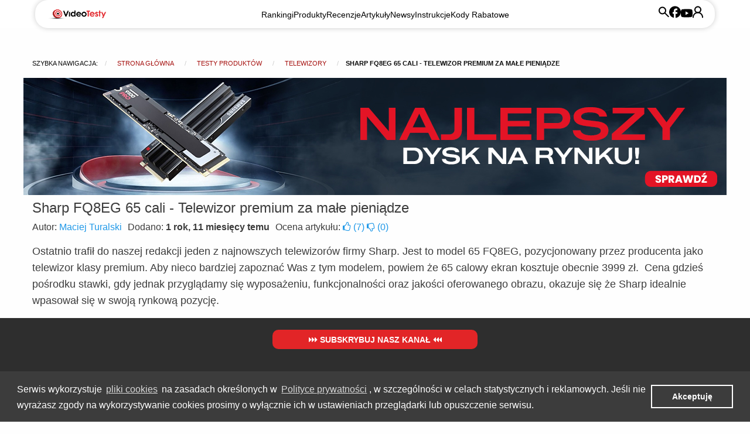

--- FILE ---
content_type: text/html; charset=utf-8
request_url: https://www.videotesty.pl/recenzja/2584/sharp-fq8eg-65-cali-telewizor-premium-za-male-pieniadze/
body_size: 28293
content:
<!doctype html><html lang="pl"><head><meta charset="utf-8"><script type="text/javascript">(window.NREUM||(NREUM={})).init={ajax:{deny_list:["bam.eu01.nr-data.net"]},feature_flags:["soft_nav"]};(window.NREUM||(NREUM={})).loader_config={licenseKey:"44b6b0040a",applicationID:"18685052",browserID:"18685063"};;/*! For license information please see nr-loader-rum-1.308.0.min.js.LICENSE.txt */
(()=>{var e,t,r={163:(e,t,r)=>{"use strict";r.d(t,{j:()=>E});var n=r(384),i=r(1741);var a=r(2555);r(860).K7.genericEvents;const s="experimental.resources",o="register",c=e=>{if(!e||"string"!=typeof e)return!1;try{document.createDocumentFragment().querySelector(e)}catch{return!1}return!0};var d=r(2614),u=r(944),l=r(8122);const f="[data-nr-mask]",g=e=>(0,l.a)(e,(()=>{const e={feature_flags:[],experimental:{allow_registered_children:!1,resources:!1},mask_selector:"*",block_selector:"[data-nr-block]",mask_input_options:{color:!1,date:!1,"datetime-local":!1,email:!1,month:!1,number:!1,range:!1,search:!1,tel:!1,text:!1,time:!1,url:!1,week:!1,textarea:!1,select:!1,password:!0}};return{ajax:{deny_list:void 0,block_internal:!0,enabled:!0,autoStart:!0},api:{get allow_registered_children(){return e.feature_flags.includes(o)||e.experimental.allow_registered_children},set allow_registered_children(t){e.experimental.allow_registered_children=t},duplicate_registered_data:!1},browser_consent_mode:{enabled:!1},distributed_tracing:{enabled:void 0,exclude_newrelic_header:void 0,cors_use_newrelic_header:void 0,cors_use_tracecontext_headers:void 0,allowed_origins:void 0},get feature_flags(){return e.feature_flags},set feature_flags(t){e.feature_flags=t},generic_events:{enabled:!0,autoStart:!0},harvest:{interval:30},jserrors:{enabled:!0,autoStart:!0},logging:{enabled:!0,autoStart:!0},metrics:{enabled:!0,autoStart:!0},obfuscate:void 0,page_action:{enabled:!0},page_view_event:{enabled:!0,autoStart:!0},page_view_timing:{enabled:!0,autoStart:!0},performance:{capture_marks:!1,capture_measures:!1,capture_detail:!0,resources:{get enabled(){return e.feature_flags.includes(s)||e.experimental.resources},set enabled(t){e.experimental.resources=t},asset_types:[],first_party_domains:[],ignore_newrelic:!0}},privacy:{cookies_enabled:!0},proxy:{assets:void 0,beacon:void 0},session:{expiresMs:d.wk,inactiveMs:d.BB},session_replay:{autoStart:!0,enabled:!1,preload:!1,sampling_rate:10,error_sampling_rate:100,collect_fonts:!1,inline_images:!1,fix_stylesheets:!0,mask_all_inputs:!0,get mask_text_selector(){return e.mask_selector},set mask_text_selector(t){c(t)?e.mask_selector="".concat(t,",").concat(f):""===t||null===t?e.mask_selector=f:(0,u.R)(5,t)},get block_class(){return"nr-block"},get ignore_class(){return"nr-ignore"},get mask_text_class(){return"nr-mask"},get block_selector(){return e.block_selector},set block_selector(t){c(t)?e.block_selector+=",".concat(t):""!==t&&(0,u.R)(6,t)},get mask_input_options(){return e.mask_input_options},set mask_input_options(t){t&&"object"==typeof t?e.mask_input_options={...t,password:!0}:(0,u.R)(7,t)}},session_trace:{enabled:!0,autoStart:!0},soft_navigations:{enabled:!0,autoStart:!0},spa:{enabled:!0,autoStart:!0},ssl:void 0,user_actions:{enabled:!0,elementAttributes:["id","className","tagName","type"]}}})());var p=r(6154),m=r(9324);let h=0;const v={buildEnv:m.F3,distMethod:m.Xs,version:m.xv,originTime:p.WN},b={consented:!1},y={appMetadata:{},get consented(){return this.session?.state?.consent||b.consented},set consented(e){b.consented=e},customTransaction:void 0,denyList:void 0,disabled:!1,harvester:void 0,isolatedBacklog:!1,isRecording:!1,loaderType:void 0,maxBytes:3e4,obfuscator:void 0,onerror:void 0,ptid:void 0,releaseIds:{},session:void 0,timeKeeper:void 0,registeredEntities:[],jsAttributesMetadata:{bytes:0},get harvestCount(){return++h}},_=e=>{const t=(0,l.a)(e,y),r=Object.keys(v).reduce((e,t)=>(e[t]={value:v[t],writable:!1,configurable:!0,enumerable:!0},e),{});return Object.defineProperties(t,r)};var w=r(5701);const x=e=>{const t=e.startsWith("http");e+="/",r.p=t?e:"https://"+e};var R=r(7836),k=r(3241);const A={accountID:void 0,trustKey:void 0,agentID:void 0,licenseKey:void 0,applicationID:void 0,xpid:void 0},S=e=>(0,l.a)(e,A),T=new Set;function E(e,t={},r,s){let{init:o,info:c,loader_config:d,runtime:u={},exposed:l=!0}=t;if(!c){const e=(0,n.pV)();o=e.init,c=e.info,d=e.loader_config}e.init=g(o||{}),e.loader_config=S(d||{}),c.jsAttributes??={},p.bv&&(c.jsAttributes.isWorker=!0),e.info=(0,a.D)(c);const f=e.init,m=[c.beacon,c.errorBeacon];T.has(e.agentIdentifier)||(f.proxy.assets&&(x(f.proxy.assets),m.push(f.proxy.assets)),f.proxy.beacon&&m.push(f.proxy.beacon),e.beacons=[...m],function(e){const t=(0,n.pV)();Object.getOwnPropertyNames(i.W.prototype).forEach(r=>{const n=i.W.prototype[r];if("function"!=typeof n||"constructor"===n)return;let a=t[r];e[r]&&!1!==e.exposed&&"micro-agent"!==e.runtime?.loaderType&&(t[r]=(...t)=>{const n=e[r](...t);return a?a(...t):n})})}(e),(0,n.US)("activatedFeatures",w.B)),u.denyList=[...f.ajax.deny_list||[],...f.ajax.block_internal?m:[]],u.ptid=e.agentIdentifier,u.loaderType=r,e.runtime=_(u),T.has(e.agentIdentifier)||(e.ee=R.ee.get(e.agentIdentifier),e.exposed=l,(0,k.W)({agentIdentifier:e.agentIdentifier,drained:!!w.B?.[e.agentIdentifier],type:"lifecycle",name:"initialize",feature:void 0,data:e.config})),T.add(e.agentIdentifier)}},384:(e,t,r)=>{"use strict";r.d(t,{NT:()=>s,US:()=>u,Zm:()=>o,bQ:()=>d,dV:()=>c,pV:()=>l});var n=r(6154),i=r(1863),a=r(1910);const s={beacon:"bam.nr-data.net",errorBeacon:"bam.nr-data.net"};function o(){return n.gm.NREUM||(n.gm.NREUM={}),void 0===n.gm.newrelic&&(n.gm.newrelic=n.gm.NREUM),n.gm.NREUM}function c(){let e=o();return e.o||(e.o={ST:n.gm.setTimeout,SI:n.gm.setImmediate||n.gm.setInterval,CT:n.gm.clearTimeout,XHR:n.gm.XMLHttpRequest,REQ:n.gm.Request,EV:n.gm.Event,PR:n.gm.Promise,MO:n.gm.MutationObserver,FETCH:n.gm.fetch,WS:n.gm.WebSocket},(0,a.i)(...Object.values(e.o))),e}function d(e,t){let r=o();r.initializedAgents??={},t.initializedAt={ms:(0,i.t)(),date:new Date},r.initializedAgents[e]=t}function u(e,t){o()[e]=t}function l(){return function(){let e=o();const t=e.info||{};e.info={beacon:s.beacon,errorBeacon:s.errorBeacon,...t}}(),function(){let e=o();const t=e.init||{};e.init={...t}}(),c(),function(){let e=o();const t=e.loader_config||{};e.loader_config={...t}}(),o()}},782:(e,t,r)=>{"use strict";r.d(t,{T:()=>n});const n=r(860).K7.pageViewTiming},860:(e,t,r)=>{"use strict";r.d(t,{$J:()=>u,K7:()=>c,P3:()=>d,XX:()=>i,Yy:()=>o,df:()=>a,qY:()=>n,v4:()=>s});const n="events",i="jserrors",a="browser/blobs",s="rum",o="browser/logs",c={ajax:"ajax",genericEvents:"generic_events",jserrors:i,logging:"logging",metrics:"metrics",pageAction:"page_action",pageViewEvent:"page_view_event",pageViewTiming:"page_view_timing",sessionReplay:"session_replay",sessionTrace:"session_trace",softNav:"soft_navigations",spa:"spa"},d={[c.pageViewEvent]:1,[c.pageViewTiming]:2,[c.metrics]:3,[c.jserrors]:4,[c.spa]:5,[c.ajax]:6,[c.sessionTrace]:7,[c.softNav]:8,[c.sessionReplay]:9,[c.logging]:10,[c.genericEvents]:11},u={[c.pageViewEvent]:s,[c.pageViewTiming]:n,[c.ajax]:n,[c.spa]:n,[c.softNav]:n,[c.metrics]:i,[c.jserrors]:i,[c.sessionTrace]:a,[c.sessionReplay]:a,[c.logging]:o,[c.genericEvents]:"ins"}},944:(e,t,r)=>{"use strict";r.d(t,{R:()=>i});var n=r(3241);function i(e,t){"function"==typeof console.debug&&(console.debug("New Relic Warning: https://github.com/newrelic/newrelic-browser-agent/blob/main/docs/warning-codes.md#".concat(e),t),(0,n.W)({agentIdentifier:null,drained:null,type:"data",name:"warn",feature:"warn",data:{code:e,secondary:t}}))}},1687:(e,t,r)=>{"use strict";r.d(t,{Ak:()=>d,Ze:()=>f,x3:()=>u});var n=r(3241),i=r(7836),a=r(3606),s=r(860),o=r(2646);const c={};function d(e,t){const r={staged:!1,priority:s.P3[t]||0};l(e),c[e].get(t)||c[e].set(t,r)}function u(e,t){e&&c[e]&&(c[e].get(t)&&c[e].delete(t),p(e,t,!1),c[e].size&&g(e))}function l(e){if(!e)throw new Error("agentIdentifier required");c[e]||(c[e]=new Map)}function f(e="",t="feature",r=!1){if(l(e),!e||!c[e].get(t)||r)return p(e,t);c[e].get(t).staged=!0,g(e)}function g(e){const t=Array.from(c[e]);t.every(([e,t])=>t.staged)&&(t.sort((e,t)=>e[1].priority-t[1].priority),t.forEach(([t])=>{c[e].delete(t),p(e,t)}))}function p(e,t,r=!0){const s=e?i.ee.get(e):i.ee,c=a.i.handlers;if(!s.aborted&&s.backlog&&c){if((0,n.W)({agentIdentifier:e,type:"lifecycle",name:"drain",feature:t}),r){const e=s.backlog[t],r=c[t];if(r){for(let t=0;e&&t<e.length;++t)m(e[t],r);Object.entries(r).forEach(([e,t])=>{Object.values(t||{}).forEach(t=>{t[0]?.on&&t[0]?.context()instanceof o.y&&t[0].on(e,t[1])})})}}s.isolatedBacklog||delete c[t],s.backlog[t]=null,s.emit("drain-"+t,[])}}function m(e,t){var r=e[1];Object.values(t[r]||{}).forEach(t=>{var r=e[0];if(t[0]===r){var n=t[1],i=e[3],a=e[2];n.apply(i,a)}})}},1738:(e,t,r)=>{"use strict";r.d(t,{U:()=>g,Y:()=>f});var n=r(3241),i=r(9908),a=r(1863),s=r(944),o=r(5701),c=r(3969),d=r(8362),u=r(860),l=r(4261);function f(e,t,r,a){const f=a||r;!f||f[e]&&f[e]!==d.d.prototype[e]||(f[e]=function(){(0,i.p)(c.xV,["API/"+e+"/called"],void 0,u.K7.metrics,r.ee),(0,n.W)({agentIdentifier:r.agentIdentifier,drained:!!o.B?.[r.agentIdentifier],type:"data",name:"api",feature:l.Pl+e,data:{}});try{return t.apply(this,arguments)}catch(e){(0,s.R)(23,e)}})}function g(e,t,r,n,s){const o=e.info;null===r?delete o.jsAttributes[t]:o.jsAttributes[t]=r,(s||null===r)&&(0,i.p)(l.Pl+n,[(0,a.t)(),t,r],void 0,"session",e.ee)}},1741:(e,t,r)=>{"use strict";r.d(t,{W:()=>a});var n=r(944),i=r(4261);class a{#e(e,...t){if(this[e]!==a.prototype[e])return this[e](...t);(0,n.R)(35,e)}addPageAction(e,t){return this.#e(i.hG,e,t)}register(e){return this.#e(i.eY,e)}recordCustomEvent(e,t){return this.#e(i.fF,e,t)}setPageViewName(e,t){return this.#e(i.Fw,e,t)}setCustomAttribute(e,t,r){return this.#e(i.cD,e,t,r)}noticeError(e,t){return this.#e(i.o5,e,t)}setUserId(e,t=!1){return this.#e(i.Dl,e,t)}setApplicationVersion(e){return this.#e(i.nb,e)}setErrorHandler(e){return this.#e(i.bt,e)}addRelease(e,t){return this.#e(i.k6,e,t)}log(e,t){return this.#e(i.$9,e,t)}start(){return this.#e(i.d3)}finished(e){return this.#e(i.BL,e)}recordReplay(){return this.#e(i.CH)}pauseReplay(){return this.#e(i.Tb)}addToTrace(e){return this.#e(i.U2,e)}setCurrentRouteName(e){return this.#e(i.PA,e)}interaction(e){return this.#e(i.dT,e)}wrapLogger(e,t,r){return this.#e(i.Wb,e,t,r)}measure(e,t){return this.#e(i.V1,e,t)}consent(e){return this.#e(i.Pv,e)}}},1863:(e,t,r)=>{"use strict";function n(){return Math.floor(performance.now())}r.d(t,{t:()=>n})},1910:(e,t,r)=>{"use strict";r.d(t,{i:()=>a});var n=r(944);const i=new Map;function a(...e){return e.every(e=>{if(i.has(e))return i.get(e);const t="function"==typeof e?e.toString():"",r=t.includes("[native code]"),a=t.includes("nrWrapper");return r||a||(0,n.R)(64,e?.name||t),i.set(e,r),r})}},2555:(e,t,r)=>{"use strict";r.d(t,{D:()=>o,f:()=>s});var n=r(384),i=r(8122);const a={beacon:n.NT.beacon,errorBeacon:n.NT.errorBeacon,licenseKey:void 0,applicationID:void 0,sa:void 0,queueTime:void 0,applicationTime:void 0,ttGuid:void 0,user:void 0,account:void 0,product:void 0,extra:void 0,jsAttributes:{},userAttributes:void 0,atts:void 0,transactionName:void 0,tNamePlain:void 0};function s(e){try{return!!e.licenseKey&&!!e.errorBeacon&&!!e.applicationID}catch(e){return!1}}const o=e=>(0,i.a)(e,a)},2614:(e,t,r)=>{"use strict";r.d(t,{BB:()=>s,H3:()=>n,g:()=>d,iL:()=>c,tS:()=>o,uh:()=>i,wk:()=>a});const n="NRBA",i="SESSION",a=144e5,s=18e5,o={STARTED:"session-started",PAUSE:"session-pause",RESET:"session-reset",RESUME:"session-resume",UPDATE:"session-update"},c={SAME_TAB:"same-tab",CROSS_TAB:"cross-tab"},d={OFF:0,FULL:1,ERROR:2}},2646:(e,t,r)=>{"use strict";r.d(t,{y:()=>n});class n{constructor(e){this.contextId=e}}},2843:(e,t,r)=>{"use strict";r.d(t,{G:()=>a,u:()=>i});var n=r(3878);function i(e,t=!1,r,i){(0,n.DD)("visibilitychange",function(){if(t)return void("hidden"===document.visibilityState&&e());e(document.visibilityState)},r,i)}function a(e,t,r){(0,n.sp)("pagehide",e,t,r)}},3241:(e,t,r)=>{"use strict";r.d(t,{W:()=>a});var n=r(6154);const i="newrelic";function a(e={}){try{n.gm.dispatchEvent(new CustomEvent(i,{detail:e}))}catch(e){}}},3606:(e,t,r)=>{"use strict";r.d(t,{i:()=>a});var n=r(9908);a.on=s;var i=a.handlers={};function a(e,t,r,a){s(a||n.d,i,e,t,r)}function s(e,t,r,i,a){a||(a="feature"),e||(e=n.d);var s=t[a]=t[a]||{};(s[r]=s[r]||[]).push([e,i])}},3878:(e,t,r)=>{"use strict";function n(e,t){return{capture:e,passive:!1,signal:t}}function i(e,t,r=!1,i){window.addEventListener(e,t,n(r,i))}function a(e,t,r=!1,i){document.addEventListener(e,t,n(r,i))}r.d(t,{DD:()=>a,jT:()=>n,sp:()=>i})},3969:(e,t,r)=>{"use strict";r.d(t,{TZ:()=>n,XG:()=>o,rs:()=>i,xV:()=>s,z_:()=>a});const n=r(860).K7.metrics,i="sm",a="cm",s="storeSupportabilityMetrics",o="storeEventMetrics"},4234:(e,t,r)=>{"use strict";r.d(t,{W:()=>a});var n=r(7836),i=r(1687);class a{constructor(e,t){this.agentIdentifier=e,this.ee=n.ee.get(e),this.featureName=t,this.blocked=!1}deregisterDrain(){(0,i.x3)(this.agentIdentifier,this.featureName)}}},4261:(e,t,r)=>{"use strict";r.d(t,{$9:()=>d,BL:()=>o,CH:()=>g,Dl:()=>_,Fw:()=>y,PA:()=>h,Pl:()=>n,Pv:()=>k,Tb:()=>l,U2:()=>a,V1:()=>R,Wb:()=>x,bt:()=>b,cD:()=>v,d3:()=>w,dT:()=>c,eY:()=>p,fF:()=>f,hG:()=>i,k6:()=>s,nb:()=>m,o5:()=>u});const n="api-",i="addPageAction",a="addToTrace",s="addRelease",o="finished",c="interaction",d="log",u="noticeError",l="pauseReplay",f="recordCustomEvent",g="recordReplay",p="register",m="setApplicationVersion",h="setCurrentRouteName",v="setCustomAttribute",b="setErrorHandler",y="setPageViewName",_="setUserId",w="start",x="wrapLogger",R="measure",k="consent"},5289:(e,t,r)=>{"use strict";r.d(t,{GG:()=>s,Qr:()=>c,sB:()=>o});var n=r(3878),i=r(6389);function a(){return"undefined"==typeof document||"complete"===document.readyState}function s(e,t){if(a())return e();const r=(0,i.J)(e),s=setInterval(()=>{a()&&(clearInterval(s),r())},500);(0,n.sp)("load",r,t)}function o(e){if(a())return e();(0,n.DD)("DOMContentLoaded",e)}function c(e){if(a())return e();(0,n.sp)("popstate",e)}},5607:(e,t,r)=>{"use strict";r.d(t,{W:()=>n});const n=(0,r(9566).bz)()},5701:(e,t,r)=>{"use strict";r.d(t,{B:()=>a,t:()=>s});var n=r(3241);const i=new Set,a={};function s(e,t){const r=t.agentIdentifier;a[r]??={},e&&"object"==typeof e&&(i.has(r)||(t.ee.emit("rumresp",[e]),a[r]=e,i.add(r),(0,n.W)({agentIdentifier:r,loaded:!0,drained:!0,type:"lifecycle",name:"load",feature:void 0,data:e})))}},6154:(e,t,r)=>{"use strict";r.d(t,{OF:()=>c,RI:()=>i,WN:()=>u,bv:()=>a,eN:()=>l,gm:()=>s,mw:()=>o,sb:()=>d});var n=r(1863);const i="undefined"!=typeof window&&!!window.document,a="undefined"!=typeof WorkerGlobalScope&&("undefined"!=typeof self&&self instanceof WorkerGlobalScope&&self.navigator instanceof WorkerNavigator||"undefined"!=typeof globalThis&&globalThis instanceof WorkerGlobalScope&&globalThis.navigator instanceof WorkerNavigator),s=i?window:"undefined"!=typeof WorkerGlobalScope&&("undefined"!=typeof self&&self instanceof WorkerGlobalScope&&self||"undefined"!=typeof globalThis&&globalThis instanceof WorkerGlobalScope&&globalThis),o=Boolean("hidden"===s?.document?.visibilityState),c=/iPad|iPhone|iPod/.test(s.navigator?.userAgent),d=c&&"undefined"==typeof SharedWorker,u=((()=>{const e=s.navigator?.userAgent?.match(/Firefox[/\s](\d+\.\d+)/);Array.isArray(e)&&e.length>=2&&e[1]})(),Date.now()-(0,n.t)()),l=()=>"undefined"!=typeof PerformanceNavigationTiming&&s?.performance?.getEntriesByType("navigation")?.[0]?.responseStart},6389:(e,t,r)=>{"use strict";function n(e,t=500,r={}){const n=r?.leading||!1;let i;return(...r)=>{n&&void 0===i&&(e.apply(this,r),i=setTimeout(()=>{i=clearTimeout(i)},t)),n||(clearTimeout(i),i=setTimeout(()=>{e.apply(this,r)},t))}}function i(e){let t=!1;return(...r)=>{t||(t=!0,e.apply(this,r))}}r.d(t,{J:()=>i,s:()=>n})},6630:(e,t,r)=>{"use strict";r.d(t,{T:()=>n});const n=r(860).K7.pageViewEvent},7699:(e,t,r)=>{"use strict";r.d(t,{It:()=>a,KC:()=>o,No:()=>i,qh:()=>s});var n=r(860);const i=16e3,a=1e6,s="SESSION_ERROR",o={[n.K7.logging]:!0,[n.K7.genericEvents]:!1,[n.K7.jserrors]:!1,[n.K7.ajax]:!1}},7836:(e,t,r)=>{"use strict";r.d(t,{P:()=>o,ee:()=>c});var n=r(384),i=r(8990),a=r(2646),s=r(5607);const o="nr@context:".concat(s.W),c=function e(t,r){var n={},s={},u={},l=!1;try{l=16===r.length&&d.initializedAgents?.[r]?.runtime.isolatedBacklog}catch(e){}var f={on:p,addEventListener:p,removeEventListener:function(e,t){var r=n[e];if(!r)return;for(var i=0;i<r.length;i++)r[i]===t&&r.splice(i,1)},emit:function(e,r,n,i,a){!1!==a&&(a=!0);if(c.aborted&&!i)return;t&&a&&t.emit(e,r,n);var o=g(n);m(e).forEach(e=>{e.apply(o,r)});var d=v()[s[e]];d&&d.push([f,e,r,o]);return o},get:h,listeners:m,context:g,buffer:function(e,t){const r=v();if(t=t||"feature",f.aborted)return;Object.entries(e||{}).forEach(([e,n])=>{s[n]=t,t in r||(r[t]=[])})},abort:function(){f._aborted=!0,Object.keys(f.backlog).forEach(e=>{delete f.backlog[e]})},isBuffering:function(e){return!!v()[s[e]]},debugId:r,backlog:l?{}:t&&"object"==typeof t.backlog?t.backlog:{},isolatedBacklog:l};return Object.defineProperty(f,"aborted",{get:()=>{let e=f._aborted||!1;return e||(t&&(e=t.aborted),e)}}),f;function g(e){return e&&e instanceof a.y?e:e?(0,i.I)(e,o,()=>new a.y(o)):new a.y(o)}function p(e,t){n[e]=m(e).concat(t)}function m(e){return n[e]||[]}function h(t){return u[t]=u[t]||e(f,t)}function v(){return f.backlog}}(void 0,"globalEE"),d=(0,n.Zm)();d.ee||(d.ee=c)},8122:(e,t,r)=>{"use strict";r.d(t,{a:()=>i});var n=r(944);function i(e,t){try{if(!e||"object"!=typeof e)return(0,n.R)(3);if(!t||"object"!=typeof t)return(0,n.R)(4);const r=Object.create(Object.getPrototypeOf(t),Object.getOwnPropertyDescriptors(t)),a=0===Object.keys(r).length?e:r;for(let s in a)if(void 0!==e[s])try{if(null===e[s]){r[s]=null;continue}Array.isArray(e[s])&&Array.isArray(t[s])?r[s]=Array.from(new Set([...e[s],...t[s]])):"object"==typeof e[s]&&"object"==typeof t[s]?r[s]=i(e[s],t[s]):r[s]=e[s]}catch(e){r[s]||(0,n.R)(1,e)}return r}catch(e){(0,n.R)(2,e)}}},8362:(e,t,r)=>{"use strict";r.d(t,{d:()=>a});var n=r(9566),i=r(1741);class a extends i.W{agentIdentifier=(0,n.LA)(16)}},8374:(e,t,r)=>{r.nc=(()=>{try{return document?.currentScript?.nonce}catch(e){}return""})()},8990:(e,t,r)=>{"use strict";r.d(t,{I:()=>i});var n=Object.prototype.hasOwnProperty;function i(e,t,r){if(n.call(e,t))return e[t];var i=r();if(Object.defineProperty&&Object.keys)try{return Object.defineProperty(e,t,{value:i,writable:!0,enumerable:!1}),i}catch(e){}return e[t]=i,i}},9324:(e,t,r)=>{"use strict";r.d(t,{F3:()=>i,Xs:()=>a,xv:()=>n});const n="1.308.0",i="PROD",a="CDN"},9566:(e,t,r)=>{"use strict";r.d(t,{LA:()=>o,bz:()=>s});var n=r(6154);const i="xxxxxxxx-xxxx-4xxx-yxxx-xxxxxxxxxxxx";function a(e,t){return e?15&e[t]:16*Math.random()|0}function s(){const e=n.gm?.crypto||n.gm?.msCrypto;let t,r=0;return e&&e.getRandomValues&&(t=e.getRandomValues(new Uint8Array(30))),i.split("").map(e=>"x"===e?a(t,r++).toString(16):"y"===e?(3&a()|8).toString(16):e).join("")}function o(e){const t=n.gm?.crypto||n.gm?.msCrypto;let r,i=0;t&&t.getRandomValues&&(r=t.getRandomValues(new Uint8Array(e)));const s=[];for(var o=0;o<e;o++)s.push(a(r,i++).toString(16));return s.join("")}},9908:(e,t,r)=>{"use strict";r.d(t,{d:()=>n,p:()=>i});var n=r(7836).ee.get("handle");function i(e,t,r,i,a){a?(a.buffer([e],i),a.emit(e,t,r)):(n.buffer([e],i),n.emit(e,t,r))}}},n={};function i(e){var t=n[e];if(void 0!==t)return t.exports;var a=n[e]={exports:{}};return r[e](a,a.exports,i),a.exports}i.m=r,i.d=(e,t)=>{for(var r in t)i.o(t,r)&&!i.o(e,r)&&Object.defineProperty(e,r,{enumerable:!0,get:t[r]})},i.f={},i.e=e=>Promise.all(Object.keys(i.f).reduce((t,r)=>(i.f[r](e,t),t),[])),i.u=e=>"nr-rum-1.308.0.min.js",i.o=(e,t)=>Object.prototype.hasOwnProperty.call(e,t),e={},t="NRBA-1.308.0.PROD:",i.l=(r,n,a,s)=>{if(e[r])e[r].push(n);else{var o,c;if(void 0!==a)for(var d=document.getElementsByTagName("script"),u=0;u<d.length;u++){var l=d[u];if(l.getAttribute("src")==r||l.getAttribute("data-webpack")==t+a){o=l;break}}if(!o){c=!0;var f={296:"sha512-+MIMDsOcckGXa1EdWHqFNv7P+JUkd5kQwCBr3KE6uCvnsBNUrdSt4a/3/L4j4TxtnaMNjHpza2/erNQbpacJQA=="};(o=document.createElement("script")).charset="utf-8",i.nc&&o.setAttribute("nonce",i.nc),o.setAttribute("data-webpack",t+a),o.src=r,0!==o.src.indexOf(window.location.origin+"/")&&(o.crossOrigin="anonymous"),f[s]&&(o.integrity=f[s])}e[r]=[n];var g=(t,n)=>{o.onerror=o.onload=null,clearTimeout(p);var i=e[r];if(delete e[r],o.parentNode&&o.parentNode.removeChild(o),i&&i.forEach(e=>e(n)),t)return t(n)},p=setTimeout(g.bind(null,void 0,{type:"timeout",target:o}),12e4);o.onerror=g.bind(null,o.onerror),o.onload=g.bind(null,o.onload),c&&document.head.appendChild(o)}},i.r=e=>{"undefined"!=typeof Symbol&&Symbol.toStringTag&&Object.defineProperty(e,Symbol.toStringTag,{value:"Module"}),Object.defineProperty(e,"__esModule",{value:!0})},i.p="https://js-agent.newrelic.com/",(()=>{var e={374:0,840:0};i.f.j=(t,r)=>{var n=i.o(e,t)?e[t]:void 0;if(0!==n)if(n)r.push(n[2]);else{var a=new Promise((r,i)=>n=e[t]=[r,i]);r.push(n[2]=a);var s=i.p+i.u(t),o=new Error;i.l(s,r=>{if(i.o(e,t)&&(0!==(n=e[t])&&(e[t]=void 0),n)){var a=r&&("load"===r.type?"missing":r.type),s=r&&r.target&&r.target.src;o.message="Loading chunk "+t+" failed: ("+a+": "+s+")",o.name="ChunkLoadError",o.type=a,o.request=s,n[1](o)}},"chunk-"+t,t)}};var t=(t,r)=>{var n,a,[s,o,c]=r,d=0;if(s.some(t=>0!==e[t])){for(n in o)i.o(o,n)&&(i.m[n]=o[n]);if(c)c(i)}for(t&&t(r);d<s.length;d++)a=s[d],i.o(e,a)&&e[a]&&e[a][0](),e[a]=0},r=self["webpackChunk:NRBA-1.308.0.PROD"]=self["webpackChunk:NRBA-1.308.0.PROD"]||[];r.forEach(t.bind(null,0)),r.push=t.bind(null,r.push.bind(r))})(),(()=>{"use strict";i(8374);var e=i(8362),t=i(860);const r=Object.values(t.K7);var n=i(163);var a=i(9908),s=i(1863),o=i(4261),c=i(1738);var d=i(1687),u=i(4234),l=i(5289),f=i(6154),g=i(944),p=i(384);const m=e=>f.RI&&!0===e?.privacy.cookies_enabled;function h(e){return!!(0,p.dV)().o.MO&&m(e)&&!0===e?.session_trace.enabled}var v=i(6389),b=i(7699);class y extends u.W{constructor(e,t){super(e.agentIdentifier,t),this.agentRef=e,this.abortHandler=void 0,this.featAggregate=void 0,this.loadedSuccessfully=void 0,this.onAggregateImported=new Promise(e=>{this.loadedSuccessfully=e}),this.deferred=Promise.resolve(),!1===e.init[this.featureName].autoStart?this.deferred=new Promise((t,r)=>{this.ee.on("manual-start-all",(0,v.J)(()=>{(0,d.Ak)(e.agentIdentifier,this.featureName),t()}))}):(0,d.Ak)(e.agentIdentifier,t)}importAggregator(e,t,r={}){if(this.featAggregate)return;const n=async()=>{let n;await this.deferred;try{if(m(e.init)){const{setupAgentSession:t}=await i.e(296).then(i.bind(i,3305));n=t(e)}}catch(e){(0,g.R)(20,e),this.ee.emit("internal-error",[e]),(0,a.p)(b.qh,[e],void 0,this.featureName,this.ee)}try{if(!this.#t(this.featureName,n,e.init))return(0,d.Ze)(this.agentIdentifier,this.featureName),void this.loadedSuccessfully(!1);const{Aggregate:i}=await t();this.featAggregate=new i(e,r),e.runtime.harvester.initializedAggregates.push(this.featAggregate),this.loadedSuccessfully(!0)}catch(e){(0,g.R)(34,e),this.abortHandler?.(),(0,d.Ze)(this.agentIdentifier,this.featureName,!0),this.loadedSuccessfully(!1),this.ee&&this.ee.abort()}};f.RI?(0,l.GG)(()=>n(),!0):n()}#t(e,r,n){if(this.blocked)return!1;switch(e){case t.K7.sessionReplay:return h(n)&&!!r;case t.K7.sessionTrace:return!!r;default:return!0}}}var _=i(6630),w=i(2614),x=i(3241);class R extends y{static featureName=_.T;constructor(e){var t;super(e,_.T),this.setupInspectionEvents(e.agentIdentifier),t=e,(0,c.Y)(o.Fw,function(e,r){"string"==typeof e&&("/"!==e.charAt(0)&&(e="/"+e),t.runtime.customTransaction=(r||"http://custom.transaction")+e,(0,a.p)(o.Pl+o.Fw,[(0,s.t)()],void 0,void 0,t.ee))},t),this.importAggregator(e,()=>i.e(296).then(i.bind(i,3943)))}setupInspectionEvents(e){const t=(t,r)=>{t&&(0,x.W)({agentIdentifier:e,timeStamp:t.timeStamp,loaded:"complete"===t.target.readyState,type:"window",name:r,data:t.target.location+""})};(0,l.sB)(e=>{t(e,"DOMContentLoaded")}),(0,l.GG)(e=>{t(e,"load")}),(0,l.Qr)(e=>{t(e,"navigate")}),this.ee.on(w.tS.UPDATE,(t,r)=>{(0,x.W)({agentIdentifier:e,type:"lifecycle",name:"session",data:r})})}}class k extends e.d{constructor(e){var t;(super(),f.gm)?(this.features={},(0,p.bQ)(this.agentIdentifier,this),this.desiredFeatures=new Set(e.features||[]),this.desiredFeatures.add(R),(0,n.j)(this,e,e.loaderType||"agent"),t=this,(0,c.Y)(o.cD,function(e,r,n=!1){if("string"==typeof e){if(["string","number","boolean"].includes(typeof r)||null===r)return(0,c.U)(t,e,r,o.cD,n);(0,g.R)(40,typeof r)}else(0,g.R)(39,typeof e)},t),function(e){(0,c.Y)(o.Dl,function(t,r=!1){if("string"!=typeof t&&null!==t)return void(0,g.R)(41,typeof t);const n=e.info.jsAttributes["enduser.id"];r&&null!=n&&n!==t?(0,a.p)(o.Pl+"setUserIdAndResetSession",[t],void 0,"session",e.ee):(0,c.U)(e,"enduser.id",t,o.Dl,!0)},e)}(this),function(e){(0,c.Y)(o.nb,function(t){if("string"==typeof t||null===t)return(0,c.U)(e,"application.version",t,o.nb,!1);(0,g.R)(42,typeof t)},e)}(this),function(e){(0,c.Y)(o.d3,function(){e.ee.emit("manual-start-all")},e)}(this),function(e){(0,c.Y)(o.Pv,function(t=!0){if("boolean"==typeof t){if((0,a.p)(o.Pl+o.Pv,[t],void 0,"session",e.ee),e.runtime.consented=t,t){const t=e.features.page_view_event;t.onAggregateImported.then(e=>{const r=t.featAggregate;e&&!r.sentRum&&r.sendRum()})}}else(0,g.R)(65,typeof t)},e)}(this),this.run()):(0,g.R)(21)}get config(){return{info:this.info,init:this.init,loader_config:this.loader_config,runtime:this.runtime}}get api(){return this}run(){try{const e=function(e){const t={};return r.forEach(r=>{t[r]=!!e[r]?.enabled}),t}(this.init),n=[...this.desiredFeatures];n.sort((e,r)=>t.P3[e.featureName]-t.P3[r.featureName]),n.forEach(r=>{if(!e[r.featureName]&&r.featureName!==t.K7.pageViewEvent)return;if(r.featureName===t.K7.spa)return void(0,g.R)(67);const n=function(e){switch(e){case t.K7.ajax:return[t.K7.jserrors];case t.K7.sessionTrace:return[t.K7.ajax,t.K7.pageViewEvent];case t.K7.sessionReplay:return[t.K7.sessionTrace];case t.K7.pageViewTiming:return[t.K7.pageViewEvent];default:return[]}}(r.featureName).filter(e=>!(e in this.features));n.length>0&&(0,g.R)(36,{targetFeature:r.featureName,missingDependencies:n}),this.features[r.featureName]=new r(this)})}catch(e){(0,g.R)(22,e);for(const e in this.features)this.features[e].abortHandler?.();const t=(0,p.Zm)();delete t.initializedAgents[this.agentIdentifier]?.features,delete this.sharedAggregator;return t.ee.get(this.agentIdentifier).abort(),!1}}}var A=i(2843),S=i(782);class T extends y{static featureName=S.T;constructor(e){super(e,S.T),f.RI&&((0,A.u)(()=>(0,a.p)("docHidden",[(0,s.t)()],void 0,S.T,this.ee),!0),(0,A.G)(()=>(0,a.p)("winPagehide",[(0,s.t)()],void 0,S.T,this.ee)),this.importAggregator(e,()=>i.e(296).then(i.bind(i,2117))))}}var E=i(3969);class I extends y{static featureName=E.TZ;constructor(e){super(e,E.TZ),f.RI&&document.addEventListener("securitypolicyviolation",e=>{(0,a.p)(E.xV,["Generic/CSPViolation/Detected"],void 0,this.featureName,this.ee)}),this.importAggregator(e,()=>i.e(296).then(i.bind(i,9623)))}}new k({features:[R,T,I],loaderType:"lite"})})()})();</script><script type="text/javascript">window.NREUM||(NREUM={});NREUM.info={"beacon":"bam.eu01.nr-data.net","queueTime":0,"licenseKey":"44b6b0040a","agent":"","transactionName":"MhBSZQoZDRJWUkNQVgtadkQWGxcIWF8YS1wTHFVGVg4KBEBCDWtcExxVRjwdFwBeXWFQXBJbV1QM","applicationID":"18685052","errorBeacon":"bam.eu01.nr-data.net","applicationTime":196}</script><title>Sharp FQ8EG 65 cali - Telewizor premium za małe pieniądze - VideoTesty.pl</title><meta name="description" content="Ostatnio trafił do naszej redakcji jeden z najnowszych telewizorów firmy Sharp. Jest to model 65 FQ8EG, pozycjonowany przez producenta jako telewizor klasy premium. Aby nieco bardziej zapoznać Was z tym modelem, powiem że 65 calowy ekran kosztuje obecnie 3999 zł.  Cena gdzieś pośrodku stawki, gdy jednak przyglądamy się wyposażeniu, funkcjonalności oraz jakości oferowanego obrazu, okazuje się że Sharp idealnie wpasował się w swoją rynkową pozycję."/><meta name="viewport" content="width=device-width, initial-scale=1.0"><link rel="shortcut icon" href="https://cdn.videotesty.pl/static/beta/img/icons/favicon.ico" /><link rel="icon" type="image/png" href="https://cdn.videotesty.pl/static/beta/img/icons/favicon-16x16.png" sizes="16x16" /><link rel="icon" type="image/png" href="https://cdn.videotesty.pl/static/beta/img/icons/favicon-32x32.png" sizes="32x32" /><link rel="icon" type="image/png" href="https://cdn.videotesty.pl/static/beta/img/icons/favicon-96x96.png" sizes="96x96" /><link rel="icon" type="image/png" href="https://cdn.videotesty.pl/static/beta/img/icons/favicon-196x196.png" sizes="196x196" /><link rel="apple-touch-icon" href="https://cdn.videotesty.pl/static/beta/img/icons/apple-touch-icon.png" /><link rel="apple-touch-icon" sizes="57x57" href="https://cdn.videotesty.pl/static/beta/img/icons/apple-touch-icon-57x57.png" /><link rel="apple-touch-icon" sizes="60x60" href="https://cdn.videotesty.pl/static/beta/img/icons/apple-touch-icon-60x60.png" /><link rel="apple-touch-icon" sizes="72x72" href="https://cdn.videotesty.pl/static/beta/img/icons/apple-touch-icon-72x72.png" /><link rel="apple-touch-icon" sizes="76x76" href="https://cdn.videotesty.pl/static/beta/img/icons/apple-touch-icon-76x76.png" /><link rel="apple-touch-icon" sizes="114x114" href="https://cdn.videotesty.pl/static/beta/img/icons/apple-touch-icon-114x114.png" /><link rel="apple-touch-icon" sizes="120x120" href="https://cdn.videotesty.pl/static/beta/img/icons/apple-touch-icon-120x120.png" /><link rel="apple-touch-icon" sizes="144x144" href="https://cdn.videotesty.pl/static/beta/img/icons/apple-touch-icon-144x144.png" /><link rel="apple-touch-icon" sizes="152x152" href="https://cdn.videotesty.pl/static/beta/img/icons/apple-touch-icon-152x152.png" /><link href="https://cdn.videotesty.pl/static/beta/css/new_style.min.css?cssVersion=20251119191118"
            rel="stylesheet" type="text/css"/><meta property="og:url" content="https://www.videotesty.pl/recenzja/2584/sharp-fq8eg-65-cali-telewizor-premium-za-male-pieniadze/" /><meta property="og:site_name" content="VideoTesty.pl" /><meta property="og:title" content="Sharp FQ8EG 65 cali - Telewizor premium za małe pieniądze" /><meta property="og:description" content="Ostatnio trafił do naszej redakcji jeden z najnowszych telewizorów firmy Sharp. Jest to model 65 FQ8EG, pozycjonowany przez producenta jako telewizor klasy premium. Aby nieco bardziej zapoznać Was z tym modelem, powiem że 65 calowy ekran kosztuje obecnie 3999 zł.  Cena gdzieś pośrodku stawki, gdy jednak przyglądamy się wyposażeniu, funkcjonalności oraz jakości oferowanego obrazu, okazuje się że Sharp idealnie wpasował się w swoją rynkową pozycję." /><meta property="og:image" content="https://media.cdn.videotesty.pl/media/recenzja/2024/02/20/test-sharp-fq8-VT.jpg" /><link rel="canonical" href="https://www.videotesty.pl/recenzja/2584/sharp-fq8eg-65-cali-telewizor-premium-za-male-pieniadze/" /><script src="https://cdn.onesignal.com/sdks/OneSignalSDK.js" async></script><script>
    var OneSignal = window.OneSignal || [];
    OneSignal.push(["init", {
        appId: "9fe980b2-92ad-4c5a-82b6-6e4b19cc2d7b",
        autoRegister: false,
        notifyButton: {
            enable: false /* Set to false to hide */
        },
        persistNotification: false,
        promptOptions: {
            /* These prompt options values configure both the HTTP prompt and the HTTP popup. */
            /* actionMessage limited to 90 characters */
            actionMessage: "Chcielibyśmy Cię powiadamiać o najciekawszych materiałach.",
            /* acceptButtonText limited to 15 characters */
            acceptButtonText: "Pozwól",
            /* cancelButtonText limited to 15 characters */
            cancelButtonText: "Nie, dziękuję"
        },
        welcomeNotification: {
            "title": "VideoTesty",
            "message": "Dziękujemy za subskrypcję!",
            // "url": "" /* Leave commented for the notification to not open a window on Chrome and Firefox (on Safari, it opens to your webpage) */
        }
    }]);

    OneSignal.push(function() {
        OneSignal.showHttpPrompt();
    });
</script><script type='text/javascript'>
        var googletag = googletag || {};
        googletag.cmd = googletag.cmd || [];
        (function() {
          var gads = document.createElement('script');
          gads.async = true;
          gads.type = 'text/javascript';
          var useSSL = 'https:' == document.location.protocol;
          gads.src = (useSSL ? 'https:' : 'http:') +
              '//www.googletagservices.com/tag/js/gpt.js';
          var node = document.getElementsByTagName('script')[0];
          node.parentNode.insertBefore(gads, node);
        })();
      </script><script type='text/javascript'>
        googletag.cmd.push(function() {
            
            googletag.defineSlot('/79908219/300x250',
                [300, 250],
                'div-gpt-ad-1464082548625-4').addService(googletag.pubads());
            googletag.pubads().enableSingleRequest();
            googletag.enableServices();
        });
    </script><script type="application/ld+json">
{
  "@context": "http:\/\/schema.org\/",
  "@type": "Organization",
  "url": "https:\/\/videotesty.pl\/",
  "sameAs": [
    "https://www.facebook.com/videotesty/",
    "https://www.youtube.com/user/videotesty",
    "https://twitter.com/videotesty",
    "https://www.instagram.com/videotesty/",
    "https://plus.google.com/+VideotestyPl"
  ],
  "name": "VideoTesty.pl"
}
</script><script type="application/ld+json">
{
  "@context": "http:\/\/schema.org\/",
  "@type": "WebSite",
  "url": "https:\/\/videotesty.pl\/",
  "potentialAction": {
    "@type": "SearchAction",
    "target": "https:\/\/videotesty.pl\/search\/?q={query}",
    "query-input":"required name=query"
  }
}
</script></head><body class="has-double-background-banner "><script>
        dataLayer = [{
            'pageType': 'review',
            'pageCategory': 'Telewizor',
            'pageProducer': '',
            'authorName': 'Maciej Turalski'
        }];
    </script><noscript><iframe src="//www.googletagmanager.com/ns.html?id=GTM-PL7L8M"
                      height="0" width="0" style="display:none;visibility:hidden"></iframe></noscript><script>(function(w,d,s,l,i){w[l]=w[l]||[];w[l].push({'gtm.start':
        new Date().getTime(),event:'gtm.js'});var f=d.getElementsByTagName(s)[0],
        j=d.createElement(s),dl=l!='dataLayer'?'&l='+l:'';j.async=true;j.src=
        '//www.googletagmanager.com/gtm.js?id='+i+dl;f.parentNode.insertBefore(j,f);
    })(window,document,'script','dataLayer','GTM-PL7L8M');</script><div id="website"><header class="v3-header"><div class="v3-l-wrapper"><div class="v3-logo-hld"><a href="/" class="v3-logo-hld__link"><img class="v3-logo" src="https://cdn.videotesty.pl/static/v3/img/vt-logo%40small.png" /></a></div><div class="v3-main-nav"><ul class="v3-menu-primary"><!-- is-active --><li class="v3-menu-primary__item"><a href="/ranking/" class="v3-menu-primary__link">Rankingi</a></li><li class="v3-menu-primary__item"><a href="/produkt/" class="v3-menu-primary__link">Produkty</a></li><li class="v3-menu-primary__item"><a href="/recenzja/" class="v3-menu-primary__link">Recenzje</a></li><li class="v3-menu-primary__item"><a href="/artykul/" class="v3-menu-primary__link">Artykuły</a></li><li class="v3-menu-primary__item"><a href="/news/" class="v3-menu-primary__link">Newsy</a></li><li class="v3-menu-primary__item"><a href="/instrukcja/" class="v3-menu-primary__link">Instrukcje</a></li><!-- <li class="v3-menu-primary__item promotions"><a class="v3-menu-primary__link" href="/promocje/">Promocje</a></li> --><li class="v3-menu-primary__item shop"><a class="v3-menu-primary__link" target="_blank" rel="noffolow" href="/pp/sklep/" title="Promocje i Kody Rabatowe" data-text="Kody Rabatowe">Kody Rabatowe</a></li><li class="v3-menu-right__item is-mobile-visible"><div class="mobile-hld-icons"><a class="v3-menu-right__link" data-open="search-modal" href="javascript:void(0)"><svg xmlns="http://www.w3.org/2000/svg" width="18" height="19" viewBox="0 0 18 19" fill="none"><path d="M16.6 18.5L10.3 12.2C9.8 12.6 9.225 12.9167 8.575 13.15C7.925 13.3833 7.23333 13.5 6.5 13.5C4.68333 13.5 3.146 12.8707 1.888 11.612C0.63 10.3533 0.000667196 8.816 5.29101e-07 7C-0.000666138 5.184 0.628667 3.64667 1.888 2.388C3.14733 1.12933 4.68467 0.5 6.5 0.5C8.31533 0.5 9.853 1.12933 11.113 2.388C12.373 3.64667 13.002 5.184 13 7C13 7.73333 12.8833 8.425 12.65 9.075C12.4167 9.725 12.1 10.3 11.7 10.8L18 17.1L16.6 18.5ZM6.5 11.5C7.75 11.5 8.81267 11.0627 9.688 10.188C10.5633 9.31333 11.0007 8.25067 11 7C10.9993 5.74933 10.562 4.687 9.688 3.813C8.814 2.939 7.75133 2.50133 6.5 2.5C5.24867 2.49867 4.18633 2.93633 3.313 3.813C2.43967 4.68967 2.002 5.752 2 7C1.998 8.248 2.43567 9.31067 3.313 10.188C4.19033 11.0653 5.25267 11.5027 6.5 11.5Z" fill="currentColor"/></svg></a><a class="v3-menu-right__link" target="_blank" href="/facebook/"><svg xmlns="http://www.w3.org/2000/svg" width="20" height="21" viewBox="0 0 20 21" fill="none"><path d="M20 10.525C20 5.005 15.52 0.525 10 0.525C4.48 0.525 0 5.005 0 10.525C0 15.365 3.44 19.395 8 20.325V13.525H6V10.525H8V8.025C8 6.095 9.57 4.525 11.5 4.525H14V7.525H12C11.45 7.525 11 7.975 11 8.525V10.525H14V13.525H11V20.475C16.05 19.975 20 15.715 20 10.525Z" fill="currentColor"/></svg></a><a class="v3-menu-right__link" target="_blank" href="/youtube/"><svg xmlns="http://www.w3.org/2000/svg" width="20" height="15" viewBox="0 0 20 15" fill="none"><path d="M8 10.5L13.19 7.5L8 4.5V10.5ZM19.56 2.67C19.69 3.14 19.78 3.77 19.84 4.57C19.91 5.37 19.94 6.06 19.94 6.66L20 7.5C20 9.69 19.84 11.3 19.56 12.33C19.31 13.23 18.73 13.81 17.83 14.06C17.36 14.19 16.5 14.28 15.18 14.34C13.88 14.41 12.69 14.44 11.59 14.44L10 14.5C5.81 14.5 3.2 14.34 2.17 14.06C1.27 13.81 0.69 13.23 0.44 12.33C0.31 11.86 0.22 11.23 0.16 10.43C0.0900001 9.63 0.0599999 8.94 0.0599999 8.34L0 7.5C0 5.31 0.16 3.7 0.44 2.67C0.69 1.77 1.27 1.19 2.17 0.94C2.64 0.81 3.5 0.72 4.82 0.66C6.12 0.59 7.31 0.56 8.41 0.56L10 0.5C14.19 0.5 16.8 0.66 17.83 0.94C18.73 1.19 19.31 1.77 19.56 2.67Z" fill="currentColor"/></svg></a><a class="v3-menu-right__link" data-open="account-modal" aria-controls="account-modal"  aria-haspopup="true" tabindex="0" href="javascript:void(0);"><svg xmlns="http://www.w3.org/2000/svg" width="18" height="21" viewBox="0 0 18 21" fill="none"><path d="M13 6.5C13 4.29086 11.2091 2.5 9 2.5C6.79086 2.5 5 4.29086 5 6.5C5 8.70914 6.79086 10.5 9 10.5C11.2091 10.5 13 8.70914 13 6.5ZM15 6.5C15 9.81371 12.3137 12.5 9 12.5C5.68629 12.5 3 9.81371 3 6.5C3 3.18629 5.68629 0.5 9 0.5C12.3137 0.5 15 3.18629 15 6.5Z" fill="currentColor"/><path d="M16 19.5C16 17.6435 15.2629 15.8626 13.9502 14.5498C12.7194 13.319 11.077 12.5945 9.34668 12.5088L9 12.5C7.14348 12.5 5.36256 13.2371 4.0498 14.5498C2.73705 15.8626 2 17.6435 2 19.5C2 20.0523 1.55228 20.5 1 20.5C0.447715 20.5 0 20.0523 0 19.5C0 17.1131 0.947915 14.8236 2.63574 13.1357C4.32357 11.4479 6.61305 10.5 9 10.5C11.3869 10.5 13.6764 11.4479 15.3643 13.1357C17.0521 14.8236 18 17.1131 18 19.5C18 20.0523 17.5523 20.5 17 20.5C16.4477 20.5 16 20.0523 16 19.5Z" fill="currentColor"/></svg></a></div></li></ul></div><div class="v3-menu-right-hld"><ul class="v3-menu-right"><li class="v3-menu-right__item"><a class="v3-menu-right__link" data-open="search-modal" href="javascript:void(0)"><svg xmlns="http://www.w3.org/2000/svg" width="18" height="19" viewBox="0 0 18 19" fill="none"><path d="M16.6 18.5L10.3 12.2C9.8 12.6 9.225 12.9167 8.575 13.15C7.925 13.3833 7.23333 13.5 6.5 13.5C4.68333 13.5 3.146 12.8707 1.888 11.612C0.63 10.3533 0.000667196 8.816 5.29101e-07 7C-0.000666138 5.184 0.628667 3.64667 1.888 2.388C3.14733 1.12933 4.68467 0.5 6.5 0.5C8.31533 0.5 9.853 1.12933 11.113 2.388C12.373 3.64667 13.002 5.184 13 7C13 7.73333 12.8833 8.425 12.65 9.075C12.4167 9.725 12.1 10.3 11.7 10.8L18 17.1L16.6 18.5ZM6.5 11.5C7.75 11.5 8.81267 11.0627 9.688 10.188C10.5633 9.31333 11.0007 8.25067 11 7C10.9993 5.74933 10.562 4.687 9.688 3.813C8.814 2.939 7.75133 2.50133 6.5 2.5C5.24867 2.49867 4.18633 2.93633 3.313 3.813C2.43967 4.68967 2.002 5.752 2 7C1.998 8.248 2.43567 9.31067 3.313 10.188C4.19033 11.0653 5.25267 11.5027 6.5 11.5Z" fill="currentColor"/></svg></a></li><li class="v3-menu-right__item no-mobile"><a class="v3-menu-right__link" target="_blank" href="/facebook/"><svg xmlns="http://www.w3.org/2000/svg" width="20" height="21" viewBox="0 0 20 21" fill="none"><path d="M20 10.525C20 5.005 15.52 0.525 10 0.525C4.48 0.525 0 5.005 0 10.525C0 15.365 3.44 19.395 8 20.325V13.525H6V10.525H8V8.025C8 6.095 9.57 4.525 11.5 4.525H14V7.525H12C11.45 7.525 11 7.975 11 8.525V10.525H14V13.525H11V20.475C16.05 19.975 20 15.715 20 10.525Z" fill="currentColor"/></svg></a></li><li class="v3-menu-right__item no-mobile"><a class="v3-menu-right__link" target="_blank" href="/youtube/"><svg xmlns="http://www.w3.org/2000/svg" width="20" height="15" viewBox="0 0 20 15" fill="none"><path d="M8 10.5L13.19 7.5L8 4.5V10.5ZM19.56 2.67C19.69 3.14 19.78 3.77 19.84 4.57C19.91 5.37 19.94 6.06 19.94 6.66L20 7.5C20 9.69 19.84 11.3 19.56 12.33C19.31 13.23 18.73 13.81 17.83 14.06C17.36 14.19 16.5 14.28 15.18 14.34C13.88 14.41 12.69 14.44 11.59 14.44L10 14.5C5.81 14.5 3.2 14.34 2.17 14.06C1.27 13.81 0.69 13.23 0.44 12.33C0.31 11.86 0.22 11.23 0.16 10.43C0.0900001 9.63 0.0599999 8.94 0.0599999 8.34L0 7.5C0 5.31 0.16 3.7 0.44 2.67C0.69 1.77 1.27 1.19 2.17 0.94C2.64 0.81 3.5 0.72 4.82 0.66C6.12 0.59 7.31 0.56 8.41 0.56L10 0.5C14.19 0.5 16.8 0.66 17.83 0.94C18.73 1.19 19.31 1.77 19.56 2.67Z" fill="currentColor"/></svg></a></li><li class="v3-menu-right__item no-mobile"><a class="v3-menu-right__link" data-open="account-modal" aria-controls="account-modal" aria-haspopup="true" tabindex="0" href="javascript:void(0);"><svg xmlns="http://www.w3.org/2000/svg" width="18" height="21" viewBox="0 0 18 21" fill="none"><path d="M13 6.5C13 4.29086 11.2091 2.5 9 2.5C6.79086 2.5 5 4.29086 5 6.5C5 8.70914 6.79086 10.5 9 10.5C11.2091 10.5 13 8.70914 13 6.5ZM15 6.5C15 9.81371 12.3137 12.5 9 12.5C5.68629 12.5 3 9.81371 3 6.5C3 3.18629 5.68629 0.5 9 0.5C12.3137 0.5 15 3.18629 15 6.5Z" fill="currentColor"/><path d="M16 19.5C16 17.6435 15.2629 15.8626 13.9502 14.5498C12.7194 13.319 11.077 12.5945 9.34668 12.5088L9 12.5C7.14348 12.5 5.36256 13.2371 4.0498 14.5498C2.73705 15.8626 2 17.6435 2 19.5C2 20.0523 1.55228 20.5 1 20.5C0.447715 20.5 0 20.0523 0 19.5C0 17.1131 0.947915 14.8236 2.63574 13.1357C4.32357 11.4479 6.61305 10.5 9 10.5C11.3869 10.5 13.6764 11.4479 15.3643 13.1357C17.0521 14.8236 18 17.1131 18 19.5C18 20.0523 17.5523 20.5 17 20.5C16.4477 20.5 16 20.0523 16 19.5Z" fill="currentColor"/></svg></a></li></ul></div></div></header><!-- search overlay box --><div class="full reveal transprent-overlay" id="search-modal" data-reveal><div class="row fullwidth"><div class="small-12 large-8 float-center"><div class="modal-container"><form id="top_search_form_v3" action="/search/" method="get"><div class="input-group"><input class="large-search-input" type="text" name="q" placeholder="Wpisz produkt który szukasz"><div class="input-group-button"><button type="submit" class="large-search-button"><i class="search-icon search"></i></button></div></div></form></div><div class="row is-collapse-child hints-container"><div class="small-12 large-12"><small>PODPOWIEDZI</small><small id='progress'>:</small></div></div></div></div><button class="close-button" data-close aria-label="Close reveal" type="button"><span aria-hidden="true">&times;</span></button></div><!-- login overlay box --><div class="full reveal transprent-overlay" id="account-modal" data-reveal><div class="row fullwidth"><div class="small-12 large-6 float-center"><div class="modal-container"><div class="large-4 column float-center text-center"><div class="modal-container__title">ZALOGUJ SIĘ</div></div><div class="row"><div class="large-6  small-12 column text-right small-text-center"><a title="Facebook" class="loginwith-button facebook" 
     href="/accounts/facebook/login/?process=login">Facebook</a></div><div class="large-6  small-12 column text-left small-text-center"><a title="Google" class="loginwith-button google" 
     href="/accounts/google/login/?process=login">Google</a></div></div><div id="fb-root"></div><script id="allauth-facebook-settings" type="application/json">
{"cancelUrl": "https://www.videotesty.pl/accounts/social/login/cancelled/", "loginByTokenUrl": "https://www.videotesty.pl/accounts/facebook/login/token/", "version": "v2.4", "logoutUrl": "https://www.videotesty.pl/accounts/logout/", "loginOptions": {"scope": "email"}, "appId": "941758612546467", "locale": "pl_PL", "loginUrl": "https://www.videotesty.pl/accounts/facebook/login/", "csrfToken": "7RsNWK9Zqk7ALtJxo1G0Pyod0M4BUAkmsRXBx9Vz5MEbmztQ5omI3H703zhYqoHf", "errorUrl": "https://www.videotesty.pl/accounts/social/login/error/"}
</script><script type="text/javascript" src="https://cdn.videotesty.pl/static/facebook/js/fbconnect.js"></script><form action="/accounts/login/" method="post" data-abide novalidate><input type='hidden' name='csrfmiddlewaretoken' value='4kQM7fyz6QtHABuMQ0poOYlMmCpOpX5ppklAIEk9Li0ibHe5xn56274zppCbVLsi' /><div data-abide-error class="alert callout" style="display: none;"><p><span class="icon-attention-circled" aria-hidden="true"></span>
            Proszę popraw błędy.
        </p></div><div class="row"><div class="small-12 large-6 columns"><div class="input-group with-modal-input"><span class="form-error">To pole jest wymagane.</span><input autofocus="" id="id_login" name="login" placeholder="Nazwa użytkownika lub e-mail" type="text" required /></div></div><div class="small-12 large-6 columns"><div class="input-group with-modal-input"><span class="form-error">To pole jest wymagane.</span><input id="id_password" name="password" placeholder="Hasło" type="password" required /></div></div><div class="large-6 columns"><div class="input-group with-modal-checkbox"><input id="id_remember" name="remember" type="checkbox" /><label class="modal-checkbox-label" for="id_remember">
                    Pamiętaj mnie
                </label></div></div></div><div class="row"><div class="large-6 small-8 column"><div class="input-group"><input type="submit" class="modal-button" value="Zaloguj się"></div></div><div class="large-6 small-4 column"><div class="input-group"><a href="/accounts/password/reset/" class="modal-link">Zapomniałeś hasła?</a></div></div></div></form><div class="row"><div class="large-12 small-12 column"><p class="modal-text">Jeśli jeszcze nie masz konta <a href="#"
                                class="modal-button register-button" data-open="account-modal-signup">ZAREJESTRUJ SIĘ</a></p></div></div></div></div></div><button class="close-button" data-close aria-label="Close reveal" type="button"><span aria-hidden="true">&times;</span></button></div><!-- signup overlay box --><div class="full reveal transprent-overlay" id="account-modal-signup" data-reveal><div class="row fullwidth"><div class="small-12 large-6 float-center"><div class="modal-container"><div class="large-5 column float-center text-center"><div class="modal-container__title">ZAREJESTRUJ SIĘ</div></div><div class="row"><div class="large-6  small-12 column text-right small-text-center"><a title="Facebook" class="loginwith-button facebook" 
     href="/accounts/facebook/login/?process=login">Facebook</a></div><div class="large-6  small-12 column text-left small-text-center"><a title="Google" class="loginwith-button google" 
     href="/accounts/google/login/?process=login">Google</a></div></div><div id="fb-root"></div><script id="allauth-facebook-settings" type="application/json">
{"cancelUrl": "https://www.videotesty.pl/accounts/social/login/cancelled/", "loginByTokenUrl": "https://www.videotesty.pl/accounts/facebook/login/token/", "version": "v2.4", "logoutUrl": "https://www.videotesty.pl/accounts/logout/", "loginOptions": {"scope": "email"}, "appId": "941758612546467", "locale": "pl_PL", "loginUrl": "https://www.videotesty.pl/accounts/facebook/login/", "csrfToken": "L2l7xwrxiGBVRXBKPOfIhRVbQ76jEb3i62QV8Vd7X88ws3l3wbVqv0EYTUjGaZqb", "errorUrl": "https://www.videotesty.pl/accounts/social/login/error/"}
</script><script type="text/javascript" src="https://cdn.videotesty.pl/static/facebook/js/fbconnect.js"></script><form action="/accounts/signup/?utm_source=signup-modal&utm_medium=signup-modal-button&utm_campaign=signup-modal-v1" method="post" data-abide novalidate><input type='hidden' name='csrfmiddlewaretoken' value='4kQM7fyz6QtHABuMQ0poOYlMmCpOpX5ppklAIEk9Li0ibHe5xn56274zppCbVLsi' /><div data-abide-error class="alert callout" style="display: none;"><p><span class="icon-attention-circled" aria-hidden="true"></span>
            Proszę popraw błędy.
        </p></div><div class="row"><div class="small-12 large-6 columns"><div class="input-group with-modal-input"><span class="form-error">To pole jest wymagane.</span><input autofocus="autofocus" id="id_username" maxlength="30" minlength="3" name="username" placeholder="Nazwa użytkownika" type="text" required /></div></div><div class="small-12 large-6 columns"><div class="input-group with-modal-input"><span class="form-error">To pole jest wymagane.</span><input id="id_password1" name="password1" placeholder="Hasło" type="password" required /></div></div><div class="small-12 large-6 columns"><div class="input-group with-modal-input"><span class="form-error">To pole jest wymagane.</span><input id="id_password2" name="password2" placeholder="Potwierdzenie hasła" type="password" required /></div></div><div class="small-12 large-6 columns"><div class="input-group with-modal-input"><span class="form-error">Wprowadź poprawny adres email.</span><input id="id_email" name="email" placeholder="Adres e-mail" type="email" required /></div></div><div class="large-6 columns"><div class="input-group with-modal-checkbox"><span class="form-error">To pole jest wymagane.</span><input autofocus="" id="id_rules" name="rules" type="checkbox" required /><label class="modal-checkbox-label" for="id_rules">
                    Oświadczam, że zapoznałem się i akceptuję treść <a target="_blank" href="https://www.videotesty.pl/regulamin/">Regulaminu Konta Użytkownika</a> Portalu VideoTesty.pl oraz wyrażam zgodę na przetwarzanie moich danych osobowych podanych przeze mnie w profilu użytkownika (opisanych w <a target="_blank" href="https://www.videotesty.pl/polityka-prywatnosci/">Polityka Prywatności</a>) w celach marketingowych przez North Star Czajkowski Marcin z siedzibą we Wrocławiu
                </label></div></div><div class="large-6 columns"><div class="input-group with-modal-checkbox"><input id="id_sales" name="sales" type="checkbox" /><label class="modal-checkbox-label" for="id_sales">
                    Wyrażam zgodę na otrzymywanie informacji handlowych wysłanych przez North Star Czajkowski Marcin w imieniu własnym oraz na zlecenie jej partnerów biznesowych.
                </label></div></div><div class="large-6 columns"><div class="input-group with-modal-checkbox"><input id="id_newsletter" name="newsletter" type="checkbox" /><label class="modal-checkbox-label" for="id_newsletter">
                    Chcę otrzymywać Newsletter serwisu www.VideoTesty.pl
                </label></div></div><div class="small-12 large-6 columns"><div class="input-group with-modal-input"><span class="form-error">To pole jest wymagane.</span><script>
      var captchaCallback = function() {
        $( ".g-recaptcha" ).each(function() {
          var object = $(this),
              form = object.parents('form');
          grecaptcha.render(object.attr("id"), {
            "sitekey" : "6LdqqhIUAAAAADM_M7KiPZStEb9RMfywNgPC_RuU",
            "callback" : function(token) {
              form.find(".g-recaptcha-response").val(token);
            }
          });

          form.submit(function(e) {
              var response = $(this).find(".g-recaptcha-response").val();

              if (response == '') {
                  e.preventDefault();
                  form.find('.captcha_first').css('display', 'block');
              } else {
                  form.find('.captcha_first').css('display', 'none');
              };
          })
        });
      };
    </script><script src='https://www.google.com/recaptcha/api.js?onload=captchaCallback&render=explicit&hl=pl'></script><div id="captcha1"
       class="g-recaptcha" data-sitekey="6LdqqhIUAAAAADM_M7KiPZStEb9RMfywNgPC_RuU"
       data-theme="clean" data-id="1" data-renderjs="True" ></div><div class="captcha_first" style="display:none;"><b>Hej!</b> Najpierw udowodnij, że nie jesteś robotem!</div></div></div></div><div class="row"><div class="small-12 column"><small><em>Administratorem danych osobowych jest North Star Czajkowski Marcin z siedzibą w przy ul. Pawłowa 13/13 we Wrocławiu (53-604) Podanie danych jest dobrowolne. Osobie, której dane dotyczą przysługuje prawo wglądu do danych osobowych oraz ich poprawienia.</em></small></div></div><div class="row"><div class="large-6 small-8 column"><div class="input-group"><input type="submit" class="modal-button" value="Zarejestuj się"></div></div></div></form><div class="row"><div class="large-12 small-12 column"><p class="modal-text">Posiadasz już konto? <a href="#"
                                class="modal-button register-button" data-open="account-modal">ZALOGUJ SIĘ</a></p></div></div></div></div></div><button class="close-button" data-close aria-label="Close reveal" type="button"><span aria-hidden="true">&times;</span></button></div><div class="breadcrumbs-container"><div class="row"><div class="small-12 column"><ul class="breadcrumbs"><li class="show-for-large"><span>Szybka nawigacja:</span></li><li class="show-for-large"><a href="/">Strona główna</a></li><li><a href="/recenzja/">Testy produktów</a><ul><li>Inne testy:</li><li><a href="/telefony-i-akcesoria/recenzja/"
                   title="Testy smartfonów i akcesorii">Smartfony i akcesoria</a></li><li><a href="/rtv/recenzja/"
                   title="Testy RTV">RTV</a></li><li><a href="/komputery-osobiste/recenzja/"
                   title="Testy PC i Laptopów">PC i Laptopy</a></li><li><a href="/peryferia-komputerowe/recenzja/"
                   title="Testy peryferii PC ">Peryferia PC</a></li><li><a href="/podzespoly-komputerowe/recenzja/"
                   title="Testy podzespołów PC">Podzespoły PC</a></li><li><a href="/agd/recenzja/"
                   title="Testy dużego AGD">Duże AGD</a></li><li><a href="/drobne-agd-do-higieny-i-pielegnacji/recenzja/"
                   title="Testy AGD do higieny">AGD do higieny</a></li><li><a href="/drobne-agd-do-kuchni-i-domu/recenzja/"
                   title="Testy małego AGD do domu">Małe AGD do domu</a></li><li><a href="/fotografia-i-filmowanie/recenzja/"
                   title="Testy sprzętu Foto/Video">Foto/Video</a></li></ul></li><li><a href="/telewizor/recenzja/">Telewizory</a><ul><li>Zobacz inne recenzje:</li><li><a href="/antena-tv/recenzja/"
                       title="Porównywarka anten tv">Anteny TV</a></li><li><a href="/kabel-hdmi/recenzja/"
                       title="Porównywarka kabli hdmi">Kable HDMI</a></li><li><a href="/pilot-uniwersalny/recenzja/"
                       title="Porównywarka pilotów uniwersalnych">Piloty uniwersalne</a></li><li><a href="/stolik-rtv/recenzja/"
                       title="Porównywarka stolików rtv">Stoliki RTV</a></li><li><a href="/uchwyt-tv/recenzja/"
                       title="Porównywarka uchwytów tv">Uchwyty TV</a></li><li><a href="/tuner-tv/recenzja/"
                       title="Porównywarka tunerów tv">Tunery TV</a></li></ul></li><li class="current"><span>Sharp FQ8EG 65 cali - Telewizor premium za małe pieniądze</span></li></ul></div></div></div><script type="application/ld+json">
{
  "@context": "http:\/\/schema.org\/",
  "@type": "BreadcrumbList",
  "itemListElement":
  [
   {
    "@type": "ListItem",
    "item":
    {
     "@id": "https:\/\/videotesty.pl\/",
     "name": "Strona główna"
     },
     "position": 1
   },
   {
    "@type": "ListItem",
    "item":
    {
     "@id": "https:\/\/videotesty.pl\/review\/",
     "name": "Review"
     },
     "position": 2
   }
  ]
}
</script><section id="full_banner"><div class="row fullWidth"><div class="small-12 text-center"><a href="https://www.videotesty.pl/artykul/2593/lepszego-dysku-nie-znajdziesz-samsung-9100-pro/" title="Dysk SSD Samsung" rel="nofollow"><img src="https://media.cdn.videotesty.pl/media/jumbotrons/2026/01/13/test-samsung-9100-pro-jumbotron.jpg" alt="Dysk SSD Samsung" /></a></div></div></section><section id="container" class="reviews-detail"><div class="row"><div class="small-12 column"><div class="article-title"><h1>Sharp FQ8EG 65 cali - Telewizor premium za małe pieniądze</h1></div><div class="moduletop"><div class="row"><div class="model-info small-11 column"><ul><li>Autor: <a href="/autor/8362/maciekt/">Maciej Turalski</a></li><li>Dodano: <strong>1 rok, 11 miesięcy temu</strong></li><li data-url="/_rate/review/2584/">
                                        Ocena artykułu:
                                        <a href="#" class="vote_up"><i class="fa fa-thumbs-o-up"></i> (<span class="vote_up_count">7</span>)
                                        </a><a href="#" class="vote_down"><i class="fa fa-thumbs-o-down"></i> (<span class="vote_down_count">0</span>)
                                        </a><i class="fa fa-spinner fa-spin hide"></i></li></ul></div></div></div></div></div><div class="row"><div class="column text-justify small-12"><p><big>Ostatnio trafił do naszej redakcji jeden z najnowszych telewizorów firmy Sharp. Jest to model 65 FQ8EG, pozycjonowany przez producenta jako telewizor klasy premium. Aby nieco bardziej zapoznać Was z tym modelem, powiem że 65 calowy ekran kosztuje obecnie 3999 zł.  Cena gdzieś pośrodku stawki, gdy jednak przyglądamy się wyposażeniu, funkcjonalności oraz jakości oferowanego obrazu, okazuje się że Sharp idealnie wpasował się w swoją rynkową pozycję.</big><p></div></div><div class="review-top-box"><a href="/youtube/" target="_blank" class="subscribe-btn"><i class="fa fa-caret-right" aria-hidden="true"></i><i class="fa fa-caret-right" aria-hidden="true"></i><i class="fa fa-caret-right" aria-hidden="true"></i>
        Subskrybuj nasz kanał
        <i class="fa fa-caret-left" aria-hidden="true"></i><i class="fa fa-caret-left" aria-hidden="true"></i><i class="fa fa-caret-left" aria-hidden="true"></i></a><div class="full-video"><!-- VIDEO --><div class="row"><div class="column small-12 text-center"><iframe width="900" height="506" src="https://www.youtube.com/embed/_0pI5leHLOM?si=DAd6cNdvDgDST3si" title="YouTube video player" frameborder="0" allow="accelerometer; autoplay; clipboard-write; encrypted-media; gyroscope; picture-in-picture; web-share" allowfullscreen></iframe></div></div><!-- END VIDEO --><!-- CENY PRODUKTÓW --><div class="review-product-offers row"></div><!-- END CENY PRODUKTÓW --></div></div><div class="review-middle-box"><div class="row"><div class="column small-12"><h4 class="text-center">Sharp 65FQ8EG</h4></div><div class="column small-12 medium-6"><div class="vote-box"><div class="row"><div class="column small-12 vt_rate_stars text-center"><div class="review-rating__title">Ocena VideoTesty.pl</div><div class="stars-rating  stars-pick--static --pick-5"><i class="fa fa-star"></i><i class="fa fa-star"></i><i class="fa fa-star"></i><i class="fa fa-star"></i><i class="fa fa-star"></i></div></div></div></div><!-- VOTING --><div class="vote-box"><div class="row"><div class="column small-12 text-center review-rating__title">Twoja ocena</div><div class="column small-6 rate_stars"><div class="opinion-stars review-rating" data-rating-url="/_star_rate/review/2584"><div class="stars-pick stars-pick stars-pick--static --pick-5"><i class="fa fa-star"></i><i class="fa fa-star"></i><i class="fa fa-star"></i><i class="fa fa-star"></i><i class="fa fa-star"></i></div></div></div><div class="column small-6 rate_count"><span class="review-rating__count">4</span> GŁOSÓW
                    </div></div></div><!-- END VOTING --></div><div class="column small-12 medium-6"><!-- ZALETY I WADY --><div class="row"><div class="column small-6"><span class="features-green"><b>ZALETY</b></span><ul class="cechy adv"><li> Google TV
</li><li> Sztuczna inteligencja jako poprawa jakości obrazu
</li><li> Estetyczny design</li></ul></div><div class="column small-6"><span class="features-red"><b>WADY</b></span><ul class="cechy dis"><li> Brak wyjścia na subwoofer, choć opcjonalnie można dołożyć model bezprzewodowy
</li><li> HDR10+
</li><li> Dolby Vision IQ</li></ul></div></div><!-- END ZALETY I WADY --><!-- CECHY --><!-- END CECHY --></div></div></div><article><a name="review"></a><div class="row"><div class="small-12 column"><h2>Jak zrobić ładnie wyglądający telewizor? Sharp zna odpowiedź.</h2><p>Zaczynając od cech zewnętrznych <strong><a href="/produkt/262525/" target="_blank">Sharp 65FQ8EG</a></strong>wygląda identycznie jak poprzednie modele tej serii np. <a href="/recenzja/2458/sharp-aquos-65eq6ea-test-opinia-recenzja/" target="_blank"><strong>Sharp Aquos 65EQ6EA</strong></a>, kt&oacute;ry testowałem jakiś czas temu na łamach VideoTest&oacute;w. Nie ma się co dziwić, bo tego co dobre, zmieniać nie trzeba. Trzeba przyznać, ze stylistyka okraszona aluminiową obudową, z dolną belką pokrytą poziomymi lamelami wygląda ponadczasowo, nie starzeje się, dodaje lekkości i nieco industrialnego stylu. Podstawa bardzo ładnie nawiązuje do całości minimalistycznej formy. </p><p><img alt="Sharp 65FQ8EG wygląd telewizora" data-mfp-src="https://media.cdn.videotesty.pl/media/content/2024/02/20/sharp-65fq8eg-podstawka.jpg" height="675" src="https://media.cdn.videotesty.pl/media/cache/6f/e1/6fe1e22e497cee2c8cf3ab130baa2a66.jpg" width="1200" /><br />
Z przodu pod ekranem znajdują się głośniki wysokotonowe, grające do przodu, jak i w obudowie znalazło się miejsce na <strong>głośnik niskotonowy </strong>grający w d&oacute;ł. Jest to system firmy <strong>Harman Kardon</strong>, kt&oacute;ry świetnie sobie radzi z dźwiękami przestrzennymi, między innymi z technologią <strong>Dolby Atmos</strong>, kt&oacute;ra jest w pełni obsługiwana przez FQ8.</p><p style="text-align:center"><strong>Sprawdź aktualną cenę telewizora Sharp FQ8EG</strong></p><p><img alt="Sharp FQ8EG" data-mfp-src="https://media.cdn.videotesty.pl/media/content/2024/02/20/sharp-telewizor-65fq8eg-cechy.jpg" height="266" src="https://media.cdn.videotesty.pl/media/cache/4f/0a/4f0aeb2a7920d98d784ba4ab79cfe4fe.jpg" width="300" /><a href="/pp/prlejtimyf/" target="_blank" rel="nofollow"><img alt="cena Sharp FQ8EG" class="img_clickable" data-mfp-src="https://media.cdn.videotesty.pl/media/content/2024/02/20/oferta-i-cena.png" height="68" src="https://media.cdn.videotesty.pl/media/cache/b8/0a/b80a62cd2b5df82838f4b8a16d778b65.png" width="205" /></a></p><p>Z tyłu we wgłębieniu obudowy znalazły się między innymi <strong>4 złącza HDMi 2.1 z eARC</strong>, <strong>optyczne wyjście audio</strong>, <strong>Ethernet</strong>, <strong>2xUSB </strong>czy <strong>wejścia antenowe</strong>.</p><p><img alt="Sharp FQ8EG piloty" data-mfp-src="https://media.cdn.videotesty.pl/media/content/2024/02/20/sharp-65fq8eg-piloty.jpg" height="675" src="https://media.cdn.videotesty.pl/media/cache/e9/a2/e9a248ea56ce4acb2eb0df416829882f.jpg" width="1200" /></p><p>W zestawie z telewizorem opr&oacute;cz wspomnianej wcześniej podstawy znalazły się także <strong>dwa piloty</strong>. Oba są do siebie bardzo podobne jednak jeden nieco większy posiada standardową klawiaturę numeryczną, co sprawia, że będzie lepszy podczas oglądania telewizji i przełączania kanał&oacute;w. Drugi nie posiada klawiatury, jednak znalazł się w nim przycisk do asystenta głosowego Google, wbudowany mikrofon, czyli skierowany bardziej do korzystania z funkcji smart TV.</p><h2>Google TV czyli klasyka gatunku telewizor&oacute;w Smart. Najbardziej uniwersalne rozwiązanie.</h2><p>Nawiązując do funkcji Smart. <strong>Sharp FQ8</strong> oparty został o technologię <strong>Google TV</strong>. Jest to następca znanego systemu Android, nieco bardziej rozwinięty i poukładany. Znajdziemy w nim lepszy dostęp do sklepu Play oraz wyszukiwania aplikacji, łatwiej też wejść we wszelkie ustawienia telewizora jak np. obraz czy dźwięk. Telewizor korzysta także ze wspomnianego wcześniej asystenta głosowego jak i technologii Chromecast.</p><p><img alt="Sharp FQ8EG Google TV" data-mfp-src="https://media.cdn.videotesty.pl/media/content/2024/02/20/sharp-65fq8eg-google-tv.jpg" height="675" src="https://media.cdn.videotesty.pl/media/cache/71/86/718643586d84c1c440f098dcfd5adb39.jpg" width="1200" /><br />
Największymi plusami takiego rozwiązania jest <strong>najbogatszy dostęp do dowolnych treści</strong>, szybkość działania i duża wygoda korzystania z Google TV. Gdyby ktoś zapomniał, to warto pamiętać, że asystent głosowy dobrze rozpoznaje polską mowę. Nie musimy się więc martwić, że wypowiadany tytuł filmu czy serialu będzie dla telewizora czymś niezrozumiałym. Wszystko ogarnia bez najmniejszego problemu.</p><h2>Technologia w służbie wysokiej jakości obrazu. Jakie przewagi ma Sharp FQ8?</h2><p>No dobra, ale 65 calowych telewizor&oacute;w z Google TV można na rynku znaleźć wiele, niejednokrotnie są to znacznie tańsze modele niż omawiany dziś Sharp. <br />
Dlatego właśnie w dalszej części tego materiału będę chciał się skupić na technologii, jego możliwościach oraz jakości obrazu jaką ten telewizor oferuje. W wielu aspektach posiada on unikalne cechy, kt&oacute;re bardzo wyr&oacute;żniają go od konkurencji w swoim przedziale cenowym.</p><p><img alt="Sharp FQ8EG matryca QLED" data-mfp-src="https://media.cdn.videotesty.pl/media/content/2024/02/20/sharp-65fq8eg-jakosc-obrazu.jpg" height="675" src="https://media.cdn.videotesty.pl/media/cache/0f/7a/0f7a588aba632ade20389128ac1ba231.jpg" width="1200" /><br />
Zacznijmy od gł&oacute;wnych cech telewizora. <strong>Sharp FQ8EG to telewizor z matrycą QLED</strong>, kt&oacute;ra zapewnia pokrycie szerokiej palety barw DCI-P3 w ponad 90% jest to dobry wynik dla urządzeń tej klasy. Dodatkowo skuteczne <strong>podświetlenie LED poprawia kontrast </strong>jak i odpowiada za jednolitość wyświetlanych barw. Telewizor osiąga <strong>jasność na poziomie 500 nit&oacute;w</strong>. Jest to niezbędne do dobrego odbioru obraz&oacute;w <strong>Ultra HD z HDR </strong>czy <strong>Dolby Vision</strong>. Wspominając o wysokiej rozpiętości tonalnej, warto dodać, że telewizor obsługuje nie tylko <strong>HDR10</strong>, ale także <strong>Dolby Vision IQ</strong>. To ostatnie jeszcze szczeg&oacute;lnie istotne, ponieważ to właśnie Dolby Vision IQ wykorzystuje nie tylko metadane zapisane w materiale filmowym do odpowiedniego ustawienia parametr&oacute;w obrazu. Korzysta on także z wbudowanego czujnika światła, aby dopasować obraz nie tylko do danych zapisanych w pliku, ale także do warunk&oacute;w panujących u nas w mieszkaniu. Ma to ogromny wpływ na odbi&oacute;r prezentowanego materiału i świetnie optymalizuje go do aktualnych warunk&oacute;w oświetleniowych.</p><p><img alt="Sharp FQ8EG jakość obrazu" data-mfp-src="https://media.cdn.videotesty.pl/media/content/2024/02/20/sharp-65fq8eg-ekran.jpg" height="675" src="https://media.cdn.videotesty.pl/media/cache/0a/75/0a75b3c7adfc58fd8b17c1cb35debce0.jpg" width="1200" /><br />
Warto też podkreślić, że czujnik światła pracuje w tym telewizorze cały czas. Uruchamiając odpowiednią funkcję parametr&oacute;w obrazu, pozwalamy na bieżące śledzenie warunk&oacute;w oświetleniowych i dostosowywanie każdego obrazu, nie tylko Dolby Vision, do naszego pomieszczenia.</p><p><br />
Przeglądając <a href="/ranking/3951/jaki-telewizor-65-cali/"><strong>telewizory 65 calowe w cenach od 3500 zł do 5000 zł</strong></a>, możemy znaleźć wiele tańszych propozycji o teoretycznie zbliżonych parametrach, często jednak okazuje się, że oferują one matryce z tylko 60Hz częstotliwością odświeżania. Nie jest to dobry parametr dla kogoś kto szuka uniwersalnego urządzenia. Z reguły za ekrany 120Hz należy zapłacić ok 5000 zł. W tym przypadku Sharp wydaje się być wręcz okazją, oferując w swojej cenie <strong>matrycę 120Hz obsługującej 144Hz VRR</strong>. Takie rozwiązanie, nie dość, że świetnie sprawdza się w filmach, serialach czy sporcie, to jeszcze jest idealną opcją dla fan&oacute;w gier. Bez względu na to czy podłączają do telewizora konsolę, czy komputer z dobrą kartą graficzną.<br /><img alt="UStawienia obrazu Sharp FQ8EG" data-mfp-src="https://media.cdn.videotesty.pl/media/content/2024/02/20/sharp-65fq8eg-ustawienia-obrazu.jpg" height="675" src="https://media.cdn.videotesty.pl/media/cache/87/f4/87f419fd7e541ed9d6f17ae811c4c586.jpg" width="1200" /><br />
Sharp posiada także własną <strong>technologię upłynniania obrazu Aquos Shooth Motion</strong>, kt&oacute;ra dodatkowo poprawia ruch w obrazach o niższym klatkażu. Muszę przyznać, że to rozwiązanie rzeczywiście działa, dając płynny ruch z jednoczesną dobrą prezentacją detali.<br />
Dla fan&oacute;w gier istotną informacją będzie także wykorzystywanie technologii <strong>Auto Low Latency Mode w trybie gamingowym</strong>, co daje minimalne op&oacute;źnienie, dla lepszej i bardziej precyzyjnej rozgrywki.</p><h2>Sztuczna inteligencja to także rozw&oacute;j jakości obrazu. Przekonaliśmy się.</h2><p>Nawiązując jeszcze do zaawansowanej elektroniki zarządzającej parametrami obrazu, duży udział ma w niej sztuczna inteligencja. To właśnie dzięki jej zaawansowanym algorytmom, poprawia płynność, szczeg&oacute;łowość obrazu czy np. zarządza redukcją szum&oacute;w. Jest to temat nowy, bardzo rozwojowy i pozwalający na lepsze niż dotychczas zarządzanie kluczowymi parametrami obrazu.</p><p><img alt="Sharp FQ8EG spotka" data-mfp-src="https://media.cdn.videotesty.pl/media/content/2024/02/20/sharp-65fq8eg-stopka.jpg" height="675" src="https://media.cdn.videotesty.pl/media/cache/85/c6/85c6084278ad92b4ff3c132823a3b6ab.jpg" width="1200" /></p><p>Dochodzi nawet do tego, że w przypadku zarządzania płynnością ruchu, sztuczna inteligencja jest w stanie wygenerować dodatkowe klatki obrazu dla uzyskania maksymalnej płynności i szczeg&oacute;łowości. Podobnie jest z upscalingiem obrazu, gdzie telewizor musi po prostu wytworzyć dodatkowe piksele aby zoptymalizować treść do matrycy o wysokiej rozdzielczości. To wszystko dzieje się po to abyśmy my widzieli więcej, lepiej i dokładniej.</p><h2>Sharp FQ8 - wrażenia z oglądania we własnym domu</h2><p>Dzięki <strong>matrycy typu VA </strong>oraz wspomnianym wcześniej dobremu podświetleniu LED, widoczne kolory są bardzo realistyczne, widzimy gładkie przejścia tonalne i naturalne barwy bez sztucznego podsycania barw czy przepalania jasnych element&oacute;w obrazu. </p><p><img alt="SHARP FQ8 ekran testowy" data-mfp-src="https://media.cdn.videotesty.pl/media/content/2024/02/20/sharp-65fq8eg-ekran-testowy.jpg" height="675" src="https://media.cdn.videotesty.pl/media/cache/26/d2/26d28a23cdb0cf1d1fd22c9d5efeb10f.jpg" width="1200" /><br />
Sprawdziliśmy, obraz jest bardzo jednolity, nawet na krawędziach ekranu, dużo możliwości ustawień pozwala na precyzyjne dostrojenie kolor&oacute;w, doprowadzając je niemalże do perfekcji.<br />
Świetnie sprawdza się zar&oacute;wno w jasnych pomieszczeniach, gdzie trzeba świecić mocno, z pełnymi kolorami zachowując mocny kontrast. <br />
Jest także telewizorem idealnym do kina domowego i wieczornych seans&oacute;w. Już nawet fabrycznie zdefiniowany tryb film jest fantastyczny, zachowuje dużo ciemnych składowych, świetnie kontroluje kontrast, a gdy trzeba, potrafi mocno świecić w trybie HDR czy Dolby Vision. Widać, że postarano się tutaj o dobre zgranie ze sobą elektroniki i sprawdzonej matrycy. </p><p><img alt="Sharp gabaryty" data-mfp-src="https://media.cdn.videotesty.pl/media/content/2024/02/20/sharp-telewizor-65fq8eg-gabaryty.jpg" height="532" src="https://media.cdn.videotesty.pl/media/cache/82/99/8299931c963a2954bb135cb05eb3cd9b.jpg" width="600" /><br />
Bardzo doceniam także bogate menu z dużą ilością ustawień. Sami możemy kontrolować nie tylko kolory, nasycenie czy jasność. Możemy wpływać na poziom działania upłynniacza, redukcji szum&oacute;w czy systemu poprawiającego czerń. To wszystko daje nam ogromne możliwości w kalibracji obrazu, kt&oacute;ry może być dopasowany zar&oacute;wno do naszych preferencji jak i do otoczenia, z kt&oacute;rego korzystamy. Wszystko przy zmaksymalizowaniu nacisku na naturalne i miłe dla oka barwy.</p><h2>Dźwięk przestrzenny z telewizora? To możliwe</h2><p>Zanim spr&oacute;buję kr&oacute;tko podsumować ten telewizor, warto jeszcze raz nawiązać do obsługi dźwięku. Wspomniałem na początku, że telewizor wyposażony jest w głośniki wysokotonowe grające do przodu oraz niskotonowe ustawione w d&oacute;ł. Szczeg&oacute;lnie te drugie w dużej mierze wpływają produkcję dźwięku przestrzennego co wychodzi telewizorowi niesamowicie dobrze. Sharp chwali się także bardzo niskimi zniekształceniami (1% THD), znacznie niższymi niż w innych telewizorach. To prawda, coś w tym jest, w wielu telewizorach nikt nie przykłada wagi do dźwięku, ewentualnie pr&oacute;buje się ukryć niedociągnięcia sztucznym podbiciem basu. </p><p><img alt="SHARP FQ8 głośnik i jakość dżwięku" data-mfp-src="https://media.cdn.videotesty.pl/media/content/2024/02/20/sharp-65fq8eg-logo.jpg" height="675" src="https://media.cdn.videotesty.pl/media/cache/ce/99/ce9942226d2a8285acb4f770914af3ff.jpg" width="1200" /><br />
W tym przypadku, może i basu nie ma tak dużo jak w zestawie z soundbarem. Dużym plusem jest jednak bardzo dobra zrozumiałość mowy, co przekłada się na wysoki komfort użytkowania nawet przez długi czas. <br />
Telewizor obsługuje też systemy dźwiękowe <strong>Dolby Atmos oraz dts:X</strong>, przekazuje dźwięk cyfrowy na kino domowe lub zewnętrzny soundbar. Sharp jednak pozostawił nam jeszcze jedną, ciekawą opcję. FQ8 można połączyć z opcjonalnymi, bezprzewodowymi głośnikami Sharp, kt&oacute;re można rozstawić z tyłu jako głośniki surround oraz dodać także bezprzewodowy subwoofer. To pozwala na zbudowanie pełnego kina domowego, bez potrzeby dokupowania dodatkowych urządzeń.</p><p><img alt="SHARP FQ8 smart tv" data-mfp-src="https://media.cdn.videotesty.pl/media/content/2024/02/20/sharp-65fq8eg-smart-tv.jpg" height="675" src="https://media.cdn.videotesty.pl/media/cache/b8/78/b878011b857e71dc7bc3af171cce3538.jpg" width="1200" /></p><h2>Podsumowanie testu telewizora Sharp FQ8. </h2><p>Sharp FQ8 to telewizor jakich mało. Stworzony z wysokiej jakości, sprawdzonej matrycy VA z kwantowymi kropkami QLED. Dodatkowo okraszony najnowszą elektroniką, obsługującą właściwie każdą najlepszą nawet technologię obrazu. Na koniec Google TV czyli wygodny Smart TV z tysiącami opcji sterowania, funkcjonowania oraz wyboru dowolnych treści z internetu. <br />
Telewizor dla każdego w cenie, kt&oacute;ra r&oacute;wnież powinna być w zasięgu ręki.</p></div></div><div class="row"><div class="small-12 column"><div class="v3-article_author"><div class="v3-section-autor-name">O autorze: <span>Maciej Turalski</span></div><div class="hld-about-autor"><div class="about-autor__img"><img src="https://media.cdn.videotesty.pl/media/cache/4f/64/4f64d0eeedc722070a069ac99dc80eb6.png" alt="Maciej Turalski" /></div><div class="about-autor__desc">
                Maciej Turalski - posiada 12 lat doświadczenia w sprzedaży i instalacji urządzeń Audio/Video. Kino domowe, nagłośnienie, jak i multimedia nie mają przed nim tajemnic. Od kilku lat działa prężnie i rozwija się w pracy redaktorskiej. Poza pracą dla portalu Videotesty.pl prowadzi również własny kanał technologiczny omawiamy.pl. Prywatnie fan dobrej muzyki, motoryzacji i niespełniony perkusista.
            </div></div></div><!--
<div class="article_author"><div class="row"><div class="small-12 column"><div class="article_author__title">O autorze: </div><div class="clearfix"><figure><img src=""
                         alt="" /></figure><div class="desc"><p></p></div></div></div></div></div>
--></div></div></article></section><footer class="v3-footer"><section class="v3-footer-top"><div class="v3-l-wrapper"><div><p class="v3-footer-title">Przydatne linki</p><ul class="v3-footer-nav"><li class="v3-footer-nav__item"><a href='/redakcja' rel="nofollow"><strong>Redakcja VideoTesty</strong></a></li><li class="v3-footer-nav__item"><a href='/info/Reklama/' rel="nofollow">Reklama</a></li><li class="v3-footer-nav__item"><a href='/polityka-prywatnosci/' rel="nofollow">Polityka prywatności</a></li><li class="v3-footer-nav__item"><a href='/polityka-plikow-cookies/' rel="nofollow">Polityka plików cookies</a></li><li class="v3-footer-nav__item"><a href='/regulamin/' rel="nofollow">Regulamin</a></li><li class="v3-footer-nav__item"><a href='/info/Kontakt/' rel="nofollow">Kontakt</a></li><li class="v3-footer-nav__item"><a href='/info/O-nas/'>O nas</a></li><li class="v3-footer-nav__item"><a href='/info/Praca/' rel="nofollow">Pracuj z nami!</a></li></ul></div><div><p class="v3-footer-title">Polecamy</p><ul class="v3-footer-nav"><li class="v3-footer-nav__item"><a href="https://www.videotesty.pl/telewizor/promocje/" title="Telewizory promocje">Telewizory promocje</a></li><li class="v3-footer-nav__item"><a href="https://www.videotesty.pl/ekspres-do-kawy/promocje/" title="Ekspresy do kawy promocje">Ekspresy do kawy promocje</a></li><li class="v3-footer-nav__item"><a href="https://www.videotesty.pl/telefon-komorkowy/promocje/" title="Smartfony promocje">Smartfony promocje</a></li><li class="v3-footer-nav__item"><a href="/artykul/1451/ranking-i-porownanie-ofert-komorkowych-najlepsze-abonamenty-i-prepaid-styczen-2018/" title="Ranking Abonamentów Komórkowych">Porównanie Ofert Komórkowych</a></li><li class="v3-footer-nav__item"><a href="/artykul/1415/jaki-komputer-wybrac-ktory-zestaw-pc-najlepszy/" title="Który PC kupić?">Jaki komputer kupić?</a></li></ul><!--
                <ul class="v3-footer-nav"><li class="v3-footer-nav__item"><a href="/artykul/1451/ranking-i-porownanie-ofert-komorkowych-najlepsze-abonamenty-i-prepaid-styczen-2018/">Porównanie Ofert Komórkowych</a></li><li class="v3-footer-nav__item"><a href="/artykul/1415/jaki-komputer-wybrac-ktory-zestaw-pc-najlepszy/">Jaki komputer kupić?</a></li></ul>
                --></div><div><p class="v3-footer-title">Bądź Na Bieżąco</p><ul class="v3-footer-nav"><li class="v3-footer-nav__item"><a href='https://www.facebook.com/videotesty/' rel="nofollow" title="Polub nas na FB!" target="_blank">Facebook</a></li><li class="v3-footer-nav__item"><a href='https://www.facebook.com/groups/TesterzyVideoTestow/' rel="nofollow" title="Polub nas na FB!" target="_blank">Grupa Testerzy Videotestów</a></li><li class="v3-footer-nav__item"><a href='https://www.youtube.com/user/videotesty' rel="nofollow" title="Największy kanał technologiczny w Polsce" target="_blank">YouTube</a></li><li class="v3-footer-nav__item"><a href='https://twitter.com/videotesty' rel="nofollow" title="Śledź nas na Twitterze" target="_blank">Twitter</a></li><li class="v3-footer-nav__item"><a href='https://www.instagram.com/videotesty/' rel="nofollow" title="Zobacz co u nas na Instagramie!">Instagram</a></li></ul></div></div></section><section class="v3-footer-bottom"><span>VideoTesty.pl Wszelkie prawa zastrzeżone</span><span class="v3-footer-date">Wygenerowano 24 stycznia 2026 roku</span></section></footer></div><script type="application/ld+json">
{
  "@context": "http://schema.org/",
  "@type": "Review",
  "name": "Sharp FQ8EG 65 cali - Telewizor premium za małe pieniądze",
  "image": "https://media.cdn.videotesty.pl/media/recenzja/2024/02/20/test-sharp-fq8-VT.jpg",
  "url": "https://www.videotesty.pl/recenzja/2584/sharp-fq8eg-65-cali-telewizor-premium-za-male-pieniadze/",
  "headline": "Sharp FQ8EG 65 cali - Telewizor premium za małe pieniądze",
  "inLanguage": "pl",
  "dateModified": "2025-03-16T15:07:43.166968",
  "datePublished": "2024-02-20T15:10:00",
  "keywords": "test, recenzja, review, Telewizor",
  "publisher": {
    "@type": "Organization",
    "name": "VideoTesty.pl"
  },
  "author": {
    "@type": "Person",
    "name": "Maciej Turalski"
  },
  "reviewRating": {
    "@type": "Rating",
    "ratingValue": "5.0"
  },
  "itemReviewed": [
  
    {
      "@type": "Product",
      "name": "Sharp 65FQ8EG",
      "image": "https://media.cdn.videotesty.pl/media/pliki/produkty/2024/02/20/sharp-telewizor-65fq8eg_cechy.jpg",
      "url": "https://www.videotesty.pl/produkt/262525/",
      "description": "Specyfikacja techniczna telewizora Sharp 65FQ8EG:

Ekran: 65 &quot;, 4K UHD / 3840 x 2160
Smart TV / Wi-Fi: tak / tak
Częstotliwość odświeżania ekranu: 100 Hz / 120 Hz
Technologia obrazu: QLED, LED
Funkcje: HDR, Wi-Fi, Bluetooth, USB - multimedia
Złącza: słuchawkowe, optyczne, CI+, Ethernet, HDMI x4, USB x2
	 

",
      "productID": "262525",
      "category": "Telewizor",
      "manufacturer": {
        "@type": "Organization",
        "name": "Sharp",
        
        "description": "<p>Firma została założona w 1912 roku. Nazwa firmy pochodzi od pierwszego wynalazku założyciela - <strong>zawsze ostrego oł&oacute;wka</strong>. Obecnie koncern jest jednym z największych na świecie producent&oacute;w elektroniki i sprzętu opartego o nowoczesne technologie. Prekursor technologii LCD.</p>"
      },
      "aggregateRating": {
        "@type": "AggregateRating",
        "ratingValue": "4.5",
        "reviewCount": "1"
      }
      
    }
  
  ]
}
</script><div class="bottom-sticky-bar"><div class="row expanded"><div class="small-12 column"><div class="reading_progress"><div class="progress_bar"></div></div><div class="bottom-sticky-bar-elements row expanded"><div class="column small-3 large-2 category-element text-center"><a href="/telewizor/produkt/"
               title="Porównywarka telewizorów">Telewizory</a></div><div class="column"><!-- dynamic change of this title is made by reading_progress.js --><div class="title-element">Sharp FQ8EG 65 cali - Telewizor premium za małe pieniądze</div></div><div class="column shrink show-for-large"><!-- dynamic change of this title is made by reading_progress.js --><div class="author-element">
            Autor:
            <a href="/autor/8362/maciekt/"
               title="Wszystkie materiały redaktora: Maciej Turalski">Maciej Turalski</a></div></div><div class="nav-element hide-for-small-only"><div class="medium-6"><a href="/recenzja/2627/recenzja-hisense-55u7nq-swietny-obraz-w-korzystnej-cenie/" title="Recenzja Hisense 55U7NQ - świetny obraz w korzystnej cenie"><svg xmlns="http://www.w3.org/2000/svg" viewBox="0 0 320 512" width="16"><path d="M9.4 233.4c-12.5 12.5-12.5 32.8 0 45.3l192 192c12.5 12.5 32.8 12.5 45.3 0s12.5-32.8 0-45.3L77.3 256 246.6 86.6c12.5-12.5 12.5-32.8 0-45.3s-32.8-12.5-45.3 0l-192 192z"/></svg></a></div><div class="medium-6"><a href="/recenzja/2645/test-beko-hydrotrio-pro-tanio-odkurzysz-i-umyjesz-podlogi/" title="Test Beko HydroTrio Pro. Tanio odkurzysz i umyjesz podłogi?"><svg xmlns="http://www.w3.org/2000/svg" viewBox="0 0 320 512" width="16"><path d="M310.6 233.4c12.5 12.5 12.5 32.8 0 45.3l-192 192c-12.5 12.5-32.8 12.5-45.3 0s-12.5-32.8 0-45.3L242.7 256 73.4 86.6c-12.5-12.5-12.5-32.8 0-45.3s32.8-12.5 45.3 0l192 192z"/></svg></a></div></div><div class="go-up-wraper text-center"><div class="go_up_v3"><a href="#" title="Powrót na górę"><svg viewBox="0 0 100 100"><defs><mask id="mask" x="0" y="0" width="100" height="50"><rect x="0" y="0" width="100" height="100" fill="white"></rect><text text-anchor="middle" x="50" y="50" dy="5">UP</text><polyline points="20,80 50,30 80,80" style="fill:white;stroke:black;stroke-width:10" /></mask></defs><rect x="5" y="5" width="90" height="90" mask="url(#mask)" fill="red" fill-opacity="1"></rect></svg></a></div></div></div></div></div></div><script src="https://kit.fontawesome.com/a93ebdd186.js" crossorigin="anonymous"></script><script src="https://code.jquery.com/jquery-3.4.1.js" integrity="sha256-WpOohJOqMqqyKL9FccASB9O0KwACQJpFTUBLTYOVvVU=" crossorigin="anonymous"></script><script src="https://cdnjs.cloudflare.com/ajax/libs/OwlCarousel2/2.3.4/owl.carousel.min.js"></script><script>
            $().ready(() => {

    $(".owl-one").owlCarousel(
        {
            items : 4,
            // loop  : true,
            margin : 15,
            nav: true,
            smartSpeed :900,
navText : [
    "\u003Csvg xmlns\u003D\u0022http://www.w3.org/2000/svg\u0022 viewBox\u003D\u00220 0 320 512\u0022 width\u003D\u002216\u0022\u003E\u003Cpath d\u003D\u0022M9.4 233.4c\u002D12.5 12.5\u002D12.5 32.8 0 45.3l192 192c12.5 12.5 32.8 12.5 45.3 0s12.5\u002D32.8 0\u002D45.3L77.3 256 246.6 86.6c12.5\u002D12.5 12.5\u002D32.8 0\u002D45.3s\u002D32.8\u002D12.5\u002D45.3 0l\u002D192 192z\u0022/\u003E\u003C/svg\u003E\u000A",
    "\u003Csvg xmlns\u003D\u0022http://www.w3.org/2000/svg\u0022 viewBox\u003D\u00220 0 320 512\u0022 width\u003D\u002216\u0022\u003E\u003Cpath d\u003D\u0022M310.6 233.4c12.5 12.5 12.5 32.8 0 45.3l\u002D192 192c\u002D12.5 12.5\u002D32.8 12.5\u002D45.3 0s\u002D12.5\u002D32.8 0\u002D45.3L242.7 256 73.4 86.6c\u002D12.5\u002D12.5\u002D12.5\u002D32.8 0\u002D45.3s32.8\u002D12.5 45.3 0l192 192z\u0022/\u003E\u003C/svg\u003E\u000A"
],
            responsive : {
                320 : {
                    items : 1
                },
                360 : {
                    items : 1
                },
                375 : {
                    items : 1
                },
                768 : {
                    items : 2
                },
                1024 : {
                    items : 4
                }

            }
        }
    );

    $(".owl-two").owlCarousel(
        {
            items : 3,
            // loop  : true,
            margin : 10,
            nav: false,
            smartSpeed :900,
navText : [
    "\u003Csvg xmlns\u003D\u0022http://www.w3.org/2000/svg\u0022 viewBox\u003D\u00220 0 320 512\u0022 width\u003D\u002216\u0022\u003E\u003Cpath d\u003D\u0022M9.4 233.4c\u002D12.5 12.5\u002D12.5 32.8 0 45.3l192 192c12.5 12.5 32.8 12.5 45.3 0s12.5\u002D32.8 0\u002D45.3L77.3 256 246.6 86.6c12.5\u002D12.5 12.5\u002D32.8 0\u002D45.3s\u002D32.8\u002D12.5\u002D45.3 0l\u002D192 192z\u0022/\u003E\u003C/svg\u003E\u000A",
    "\u003Csvg xmlns\u003D\u0022http://www.w3.org/2000/svg\u0022 viewBox\u003D\u00220 0 320 512\u0022 width\u003D\u002216\u0022\u003E\u003Cpath d\u003D\u0022M310.6 233.4c12.5 12.5 12.5 32.8 0 45.3l\u002D192 192c\u002D12.5 12.5\u002D32.8 12.5\u002D45.3 0s\u002D12.5\u002D32.8 0\u002D45.3L242.7 256 73.4 86.6c\u002D12.5\u002D12.5\u002D12.5\u002D32.8 0\u002D45.3s32.8\u002D12.5 45.3 0l192 192z\u0022/\u003E\u003C/svg\u003E\u000A"
],
            responsive : {
                320 : {
                    items : 1
                },
                360 : {
                    items : 1
                },
                375 : {
                    items : 1,
                    nav: true
                },
                768 : {
                    items : 2
                },
                1024 : {
                    items : 3
                }
            }
        }
    );
    $(".owl-3").owlCarousel(
        {
            items : 4,
            margin : 5,
            nav: false,
            smartSpeed: 900,
navText : [
    "\u003Csvg xmlns\u003D\u0022http://www.w3.org/2000/svg\u0022 viewBox\u003D\u00220 0 320 512\u0022 width\u003D\u002216\u0022\u003E\u003Cpath d\u003D\u0022M9.4 233.4c\u002D12.5 12.5\u002D12.5 32.8 0 45.3l192 192c12.5 12.5 32.8 12.5 45.3 0s12.5\u002D32.8 0\u002D45.3L77.3 256 246.6 86.6c12.5\u002D12.5 12.5\u002D32.8 0\u002D45.3s\u002D32.8\u002D12.5\u002D45.3 0l\u002D192 192z\u0022/\u003E\u003C/svg\u003E\u000A",
    "\u003Csvg xmlns\u003D\u0022http://www.w3.org/2000/svg\u0022 viewBox\u003D\u00220 0 320 512\u0022 width\u003D\u002216\u0022\u003E\u003Cpath d\u003D\u0022M310.6 233.4c12.5 12.5 12.5 32.8 0 45.3l\u002D192 192c\u002D12.5 12.5\u002D32.8 12.5\u002D45.3 0s\u002D12.5\u002D32.8 0\u002D45.3L242.7 256 73.4 86.6c\u002D12.5\u002D12.5\u002D12.5\u002D32.8 0\u002D45.3s32.8\u002D12.5 45.3 0l192 192z\u0022/\u003E\u003C/svg\u003E\u000A"
],
            responsive : {
                320 : {
                    items : 1
                },
                360 : {
                    items : 1,
                    nav: true
                },
                375 : {
                    items : 1,
                    nav: true
                },
                768 : {
                    items : 2
                },
                1024 : {
                    items : 4
                }
            }
        }
    );


    $('.js-menu-show').on('click', function(){
        $('.v3-menu-primary').toggleClass('is-active');
    })

    $('.v3-menu-primary').on('click', function(){
        $('.v3-menu-primary').removeClass('is-active');
    })

})
        </script><script src="https://cdn.videotesty.pl/static/beta/js/main.min.js?jsVersion=20251119191118" type="text/javascript"></script><link rel="stylesheet" type="text/css" href="//cdnjs.cloudflare.com/ajax/libs/cookieconsent2/3.0.3/cookieconsent.min.css" /><script src="//cdnjs.cloudflare.com/ajax/libs/cookieconsent2/3.0.3/cookieconsent.min.js"></script><script>
window.addEventListener("load", function(){
window.cookieconsent.initialise({
  "palette": {
    "popup": {
      "background": "#3c3c3c",
      "text": "#fff"
    },
    "button": {
      "background": "transparent",
      "border": "#ffffff",
      "text": "#ffffff"
    }
  },
  "content": {
    "link": "Polityka prywatności",
    "message": "",
    "dismiss": "Akceptuję",
    "href": " https://www.videotesty.pl/polityka-prywatnosci/"
  },
  "elements": {
      messagelink: '<span id="cookieconsent:desc" class="cc-message">Serwis wykorzystuje <a aria-label="learn more about cookies" tabindex="0" class="cc-link" href="https://www.videotesty.pl/polityka-plikow-cookies/" target="_blank" rel="nofollow">pliki cookies</a> na zasadach określonych w <a aria-label="learn more about cookies" tabindex="0" class="cc-link" href="https://www.videotesty.pl/polityka-prywatnosci/" target="_blank" rel="nofollow">Polityce prywatności</a>, w szczególności w celach statystycznych i reklamowych. Jeśli nie wyrażasz zgody na wykorzystywanie cookies prosimy o wyłącznie ich w ustawieniach przeglądarki lub opuszczenie serwisu.</span>',
  }
})});
</script></body></html>


--- FILE ---
content_type: text/html; charset=utf-8
request_url: https://www.google.com/recaptcha/api2/anchor?ar=1&k=6LdqqhIUAAAAADM_M7KiPZStEb9RMfywNgPC_RuU&co=aHR0cHM6Ly93d3cudmlkZW90ZXN0eS5wbDo0NDM.&hl=pl&v=PoyoqOPhxBO7pBk68S4YbpHZ&theme=clean&size=normal&anchor-ms=20000&execute-ms=30000&cb=o3bcen80dyjx
body_size: 49302
content:
<!DOCTYPE HTML><html dir="ltr" lang="pl"><head><meta http-equiv="Content-Type" content="text/html; charset=UTF-8">
<meta http-equiv="X-UA-Compatible" content="IE=edge">
<title>reCAPTCHA</title>
<style type="text/css">
/* cyrillic-ext */
@font-face {
  font-family: 'Roboto';
  font-style: normal;
  font-weight: 400;
  font-stretch: 100%;
  src: url(//fonts.gstatic.com/s/roboto/v48/KFO7CnqEu92Fr1ME7kSn66aGLdTylUAMa3GUBHMdazTgWw.woff2) format('woff2');
  unicode-range: U+0460-052F, U+1C80-1C8A, U+20B4, U+2DE0-2DFF, U+A640-A69F, U+FE2E-FE2F;
}
/* cyrillic */
@font-face {
  font-family: 'Roboto';
  font-style: normal;
  font-weight: 400;
  font-stretch: 100%;
  src: url(//fonts.gstatic.com/s/roboto/v48/KFO7CnqEu92Fr1ME7kSn66aGLdTylUAMa3iUBHMdazTgWw.woff2) format('woff2');
  unicode-range: U+0301, U+0400-045F, U+0490-0491, U+04B0-04B1, U+2116;
}
/* greek-ext */
@font-face {
  font-family: 'Roboto';
  font-style: normal;
  font-weight: 400;
  font-stretch: 100%;
  src: url(//fonts.gstatic.com/s/roboto/v48/KFO7CnqEu92Fr1ME7kSn66aGLdTylUAMa3CUBHMdazTgWw.woff2) format('woff2');
  unicode-range: U+1F00-1FFF;
}
/* greek */
@font-face {
  font-family: 'Roboto';
  font-style: normal;
  font-weight: 400;
  font-stretch: 100%;
  src: url(//fonts.gstatic.com/s/roboto/v48/KFO7CnqEu92Fr1ME7kSn66aGLdTylUAMa3-UBHMdazTgWw.woff2) format('woff2');
  unicode-range: U+0370-0377, U+037A-037F, U+0384-038A, U+038C, U+038E-03A1, U+03A3-03FF;
}
/* math */
@font-face {
  font-family: 'Roboto';
  font-style: normal;
  font-weight: 400;
  font-stretch: 100%;
  src: url(//fonts.gstatic.com/s/roboto/v48/KFO7CnqEu92Fr1ME7kSn66aGLdTylUAMawCUBHMdazTgWw.woff2) format('woff2');
  unicode-range: U+0302-0303, U+0305, U+0307-0308, U+0310, U+0312, U+0315, U+031A, U+0326-0327, U+032C, U+032F-0330, U+0332-0333, U+0338, U+033A, U+0346, U+034D, U+0391-03A1, U+03A3-03A9, U+03B1-03C9, U+03D1, U+03D5-03D6, U+03F0-03F1, U+03F4-03F5, U+2016-2017, U+2034-2038, U+203C, U+2040, U+2043, U+2047, U+2050, U+2057, U+205F, U+2070-2071, U+2074-208E, U+2090-209C, U+20D0-20DC, U+20E1, U+20E5-20EF, U+2100-2112, U+2114-2115, U+2117-2121, U+2123-214F, U+2190, U+2192, U+2194-21AE, U+21B0-21E5, U+21F1-21F2, U+21F4-2211, U+2213-2214, U+2216-22FF, U+2308-230B, U+2310, U+2319, U+231C-2321, U+2336-237A, U+237C, U+2395, U+239B-23B7, U+23D0, U+23DC-23E1, U+2474-2475, U+25AF, U+25B3, U+25B7, U+25BD, U+25C1, U+25CA, U+25CC, U+25FB, U+266D-266F, U+27C0-27FF, U+2900-2AFF, U+2B0E-2B11, U+2B30-2B4C, U+2BFE, U+3030, U+FF5B, U+FF5D, U+1D400-1D7FF, U+1EE00-1EEFF;
}
/* symbols */
@font-face {
  font-family: 'Roboto';
  font-style: normal;
  font-weight: 400;
  font-stretch: 100%;
  src: url(//fonts.gstatic.com/s/roboto/v48/KFO7CnqEu92Fr1ME7kSn66aGLdTylUAMaxKUBHMdazTgWw.woff2) format('woff2');
  unicode-range: U+0001-000C, U+000E-001F, U+007F-009F, U+20DD-20E0, U+20E2-20E4, U+2150-218F, U+2190, U+2192, U+2194-2199, U+21AF, U+21E6-21F0, U+21F3, U+2218-2219, U+2299, U+22C4-22C6, U+2300-243F, U+2440-244A, U+2460-24FF, U+25A0-27BF, U+2800-28FF, U+2921-2922, U+2981, U+29BF, U+29EB, U+2B00-2BFF, U+4DC0-4DFF, U+FFF9-FFFB, U+10140-1018E, U+10190-1019C, U+101A0, U+101D0-101FD, U+102E0-102FB, U+10E60-10E7E, U+1D2C0-1D2D3, U+1D2E0-1D37F, U+1F000-1F0FF, U+1F100-1F1AD, U+1F1E6-1F1FF, U+1F30D-1F30F, U+1F315, U+1F31C, U+1F31E, U+1F320-1F32C, U+1F336, U+1F378, U+1F37D, U+1F382, U+1F393-1F39F, U+1F3A7-1F3A8, U+1F3AC-1F3AF, U+1F3C2, U+1F3C4-1F3C6, U+1F3CA-1F3CE, U+1F3D4-1F3E0, U+1F3ED, U+1F3F1-1F3F3, U+1F3F5-1F3F7, U+1F408, U+1F415, U+1F41F, U+1F426, U+1F43F, U+1F441-1F442, U+1F444, U+1F446-1F449, U+1F44C-1F44E, U+1F453, U+1F46A, U+1F47D, U+1F4A3, U+1F4B0, U+1F4B3, U+1F4B9, U+1F4BB, U+1F4BF, U+1F4C8-1F4CB, U+1F4D6, U+1F4DA, U+1F4DF, U+1F4E3-1F4E6, U+1F4EA-1F4ED, U+1F4F7, U+1F4F9-1F4FB, U+1F4FD-1F4FE, U+1F503, U+1F507-1F50B, U+1F50D, U+1F512-1F513, U+1F53E-1F54A, U+1F54F-1F5FA, U+1F610, U+1F650-1F67F, U+1F687, U+1F68D, U+1F691, U+1F694, U+1F698, U+1F6AD, U+1F6B2, U+1F6B9-1F6BA, U+1F6BC, U+1F6C6-1F6CF, U+1F6D3-1F6D7, U+1F6E0-1F6EA, U+1F6F0-1F6F3, U+1F6F7-1F6FC, U+1F700-1F7FF, U+1F800-1F80B, U+1F810-1F847, U+1F850-1F859, U+1F860-1F887, U+1F890-1F8AD, U+1F8B0-1F8BB, U+1F8C0-1F8C1, U+1F900-1F90B, U+1F93B, U+1F946, U+1F984, U+1F996, U+1F9E9, U+1FA00-1FA6F, U+1FA70-1FA7C, U+1FA80-1FA89, U+1FA8F-1FAC6, U+1FACE-1FADC, U+1FADF-1FAE9, U+1FAF0-1FAF8, U+1FB00-1FBFF;
}
/* vietnamese */
@font-face {
  font-family: 'Roboto';
  font-style: normal;
  font-weight: 400;
  font-stretch: 100%;
  src: url(//fonts.gstatic.com/s/roboto/v48/KFO7CnqEu92Fr1ME7kSn66aGLdTylUAMa3OUBHMdazTgWw.woff2) format('woff2');
  unicode-range: U+0102-0103, U+0110-0111, U+0128-0129, U+0168-0169, U+01A0-01A1, U+01AF-01B0, U+0300-0301, U+0303-0304, U+0308-0309, U+0323, U+0329, U+1EA0-1EF9, U+20AB;
}
/* latin-ext */
@font-face {
  font-family: 'Roboto';
  font-style: normal;
  font-weight: 400;
  font-stretch: 100%;
  src: url(//fonts.gstatic.com/s/roboto/v48/KFO7CnqEu92Fr1ME7kSn66aGLdTylUAMa3KUBHMdazTgWw.woff2) format('woff2');
  unicode-range: U+0100-02BA, U+02BD-02C5, U+02C7-02CC, U+02CE-02D7, U+02DD-02FF, U+0304, U+0308, U+0329, U+1D00-1DBF, U+1E00-1E9F, U+1EF2-1EFF, U+2020, U+20A0-20AB, U+20AD-20C0, U+2113, U+2C60-2C7F, U+A720-A7FF;
}
/* latin */
@font-face {
  font-family: 'Roboto';
  font-style: normal;
  font-weight: 400;
  font-stretch: 100%;
  src: url(//fonts.gstatic.com/s/roboto/v48/KFO7CnqEu92Fr1ME7kSn66aGLdTylUAMa3yUBHMdazQ.woff2) format('woff2');
  unicode-range: U+0000-00FF, U+0131, U+0152-0153, U+02BB-02BC, U+02C6, U+02DA, U+02DC, U+0304, U+0308, U+0329, U+2000-206F, U+20AC, U+2122, U+2191, U+2193, U+2212, U+2215, U+FEFF, U+FFFD;
}
/* cyrillic-ext */
@font-face {
  font-family: 'Roboto';
  font-style: normal;
  font-weight: 500;
  font-stretch: 100%;
  src: url(//fonts.gstatic.com/s/roboto/v48/KFO7CnqEu92Fr1ME7kSn66aGLdTylUAMa3GUBHMdazTgWw.woff2) format('woff2');
  unicode-range: U+0460-052F, U+1C80-1C8A, U+20B4, U+2DE0-2DFF, U+A640-A69F, U+FE2E-FE2F;
}
/* cyrillic */
@font-face {
  font-family: 'Roboto';
  font-style: normal;
  font-weight: 500;
  font-stretch: 100%;
  src: url(//fonts.gstatic.com/s/roboto/v48/KFO7CnqEu92Fr1ME7kSn66aGLdTylUAMa3iUBHMdazTgWw.woff2) format('woff2');
  unicode-range: U+0301, U+0400-045F, U+0490-0491, U+04B0-04B1, U+2116;
}
/* greek-ext */
@font-face {
  font-family: 'Roboto';
  font-style: normal;
  font-weight: 500;
  font-stretch: 100%;
  src: url(//fonts.gstatic.com/s/roboto/v48/KFO7CnqEu92Fr1ME7kSn66aGLdTylUAMa3CUBHMdazTgWw.woff2) format('woff2');
  unicode-range: U+1F00-1FFF;
}
/* greek */
@font-face {
  font-family: 'Roboto';
  font-style: normal;
  font-weight: 500;
  font-stretch: 100%;
  src: url(//fonts.gstatic.com/s/roboto/v48/KFO7CnqEu92Fr1ME7kSn66aGLdTylUAMa3-UBHMdazTgWw.woff2) format('woff2');
  unicode-range: U+0370-0377, U+037A-037F, U+0384-038A, U+038C, U+038E-03A1, U+03A3-03FF;
}
/* math */
@font-face {
  font-family: 'Roboto';
  font-style: normal;
  font-weight: 500;
  font-stretch: 100%;
  src: url(//fonts.gstatic.com/s/roboto/v48/KFO7CnqEu92Fr1ME7kSn66aGLdTylUAMawCUBHMdazTgWw.woff2) format('woff2');
  unicode-range: U+0302-0303, U+0305, U+0307-0308, U+0310, U+0312, U+0315, U+031A, U+0326-0327, U+032C, U+032F-0330, U+0332-0333, U+0338, U+033A, U+0346, U+034D, U+0391-03A1, U+03A3-03A9, U+03B1-03C9, U+03D1, U+03D5-03D6, U+03F0-03F1, U+03F4-03F5, U+2016-2017, U+2034-2038, U+203C, U+2040, U+2043, U+2047, U+2050, U+2057, U+205F, U+2070-2071, U+2074-208E, U+2090-209C, U+20D0-20DC, U+20E1, U+20E5-20EF, U+2100-2112, U+2114-2115, U+2117-2121, U+2123-214F, U+2190, U+2192, U+2194-21AE, U+21B0-21E5, U+21F1-21F2, U+21F4-2211, U+2213-2214, U+2216-22FF, U+2308-230B, U+2310, U+2319, U+231C-2321, U+2336-237A, U+237C, U+2395, U+239B-23B7, U+23D0, U+23DC-23E1, U+2474-2475, U+25AF, U+25B3, U+25B7, U+25BD, U+25C1, U+25CA, U+25CC, U+25FB, U+266D-266F, U+27C0-27FF, U+2900-2AFF, U+2B0E-2B11, U+2B30-2B4C, U+2BFE, U+3030, U+FF5B, U+FF5D, U+1D400-1D7FF, U+1EE00-1EEFF;
}
/* symbols */
@font-face {
  font-family: 'Roboto';
  font-style: normal;
  font-weight: 500;
  font-stretch: 100%;
  src: url(//fonts.gstatic.com/s/roboto/v48/KFO7CnqEu92Fr1ME7kSn66aGLdTylUAMaxKUBHMdazTgWw.woff2) format('woff2');
  unicode-range: U+0001-000C, U+000E-001F, U+007F-009F, U+20DD-20E0, U+20E2-20E4, U+2150-218F, U+2190, U+2192, U+2194-2199, U+21AF, U+21E6-21F0, U+21F3, U+2218-2219, U+2299, U+22C4-22C6, U+2300-243F, U+2440-244A, U+2460-24FF, U+25A0-27BF, U+2800-28FF, U+2921-2922, U+2981, U+29BF, U+29EB, U+2B00-2BFF, U+4DC0-4DFF, U+FFF9-FFFB, U+10140-1018E, U+10190-1019C, U+101A0, U+101D0-101FD, U+102E0-102FB, U+10E60-10E7E, U+1D2C0-1D2D3, U+1D2E0-1D37F, U+1F000-1F0FF, U+1F100-1F1AD, U+1F1E6-1F1FF, U+1F30D-1F30F, U+1F315, U+1F31C, U+1F31E, U+1F320-1F32C, U+1F336, U+1F378, U+1F37D, U+1F382, U+1F393-1F39F, U+1F3A7-1F3A8, U+1F3AC-1F3AF, U+1F3C2, U+1F3C4-1F3C6, U+1F3CA-1F3CE, U+1F3D4-1F3E0, U+1F3ED, U+1F3F1-1F3F3, U+1F3F5-1F3F7, U+1F408, U+1F415, U+1F41F, U+1F426, U+1F43F, U+1F441-1F442, U+1F444, U+1F446-1F449, U+1F44C-1F44E, U+1F453, U+1F46A, U+1F47D, U+1F4A3, U+1F4B0, U+1F4B3, U+1F4B9, U+1F4BB, U+1F4BF, U+1F4C8-1F4CB, U+1F4D6, U+1F4DA, U+1F4DF, U+1F4E3-1F4E6, U+1F4EA-1F4ED, U+1F4F7, U+1F4F9-1F4FB, U+1F4FD-1F4FE, U+1F503, U+1F507-1F50B, U+1F50D, U+1F512-1F513, U+1F53E-1F54A, U+1F54F-1F5FA, U+1F610, U+1F650-1F67F, U+1F687, U+1F68D, U+1F691, U+1F694, U+1F698, U+1F6AD, U+1F6B2, U+1F6B9-1F6BA, U+1F6BC, U+1F6C6-1F6CF, U+1F6D3-1F6D7, U+1F6E0-1F6EA, U+1F6F0-1F6F3, U+1F6F7-1F6FC, U+1F700-1F7FF, U+1F800-1F80B, U+1F810-1F847, U+1F850-1F859, U+1F860-1F887, U+1F890-1F8AD, U+1F8B0-1F8BB, U+1F8C0-1F8C1, U+1F900-1F90B, U+1F93B, U+1F946, U+1F984, U+1F996, U+1F9E9, U+1FA00-1FA6F, U+1FA70-1FA7C, U+1FA80-1FA89, U+1FA8F-1FAC6, U+1FACE-1FADC, U+1FADF-1FAE9, U+1FAF0-1FAF8, U+1FB00-1FBFF;
}
/* vietnamese */
@font-face {
  font-family: 'Roboto';
  font-style: normal;
  font-weight: 500;
  font-stretch: 100%;
  src: url(//fonts.gstatic.com/s/roboto/v48/KFO7CnqEu92Fr1ME7kSn66aGLdTylUAMa3OUBHMdazTgWw.woff2) format('woff2');
  unicode-range: U+0102-0103, U+0110-0111, U+0128-0129, U+0168-0169, U+01A0-01A1, U+01AF-01B0, U+0300-0301, U+0303-0304, U+0308-0309, U+0323, U+0329, U+1EA0-1EF9, U+20AB;
}
/* latin-ext */
@font-face {
  font-family: 'Roboto';
  font-style: normal;
  font-weight: 500;
  font-stretch: 100%;
  src: url(//fonts.gstatic.com/s/roboto/v48/KFO7CnqEu92Fr1ME7kSn66aGLdTylUAMa3KUBHMdazTgWw.woff2) format('woff2');
  unicode-range: U+0100-02BA, U+02BD-02C5, U+02C7-02CC, U+02CE-02D7, U+02DD-02FF, U+0304, U+0308, U+0329, U+1D00-1DBF, U+1E00-1E9F, U+1EF2-1EFF, U+2020, U+20A0-20AB, U+20AD-20C0, U+2113, U+2C60-2C7F, U+A720-A7FF;
}
/* latin */
@font-face {
  font-family: 'Roboto';
  font-style: normal;
  font-weight: 500;
  font-stretch: 100%;
  src: url(//fonts.gstatic.com/s/roboto/v48/KFO7CnqEu92Fr1ME7kSn66aGLdTylUAMa3yUBHMdazQ.woff2) format('woff2');
  unicode-range: U+0000-00FF, U+0131, U+0152-0153, U+02BB-02BC, U+02C6, U+02DA, U+02DC, U+0304, U+0308, U+0329, U+2000-206F, U+20AC, U+2122, U+2191, U+2193, U+2212, U+2215, U+FEFF, U+FFFD;
}
/* cyrillic-ext */
@font-face {
  font-family: 'Roboto';
  font-style: normal;
  font-weight: 900;
  font-stretch: 100%;
  src: url(//fonts.gstatic.com/s/roboto/v48/KFO7CnqEu92Fr1ME7kSn66aGLdTylUAMa3GUBHMdazTgWw.woff2) format('woff2');
  unicode-range: U+0460-052F, U+1C80-1C8A, U+20B4, U+2DE0-2DFF, U+A640-A69F, U+FE2E-FE2F;
}
/* cyrillic */
@font-face {
  font-family: 'Roboto';
  font-style: normal;
  font-weight: 900;
  font-stretch: 100%;
  src: url(//fonts.gstatic.com/s/roboto/v48/KFO7CnqEu92Fr1ME7kSn66aGLdTylUAMa3iUBHMdazTgWw.woff2) format('woff2');
  unicode-range: U+0301, U+0400-045F, U+0490-0491, U+04B0-04B1, U+2116;
}
/* greek-ext */
@font-face {
  font-family: 'Roboto';
  font-style: normal;
  font-weight: 900;
  font-stretch: 100%;
  src: url(//fonts.gstatic.com/s/roboto/v48/KFO7CnqEu92Fr1ME7kSn66aGLdTylUAMa3CUBHMdazTgWw.woff2) format('woff2');
  unicode-range: U+1F00-1FFF;
}
/* greek */
@font-face {
  font-family: 'Roboto';
  font-style: normal;
  font-weight: 900;
  font-stretch: 100%;
  src: url(//fonts.gstatic.com/s/roboto/v48/KFO7CnqEu92Fr1ME7kSn66aGLdTylUAMa3-UBHMdazTgWw.woff2) format('woff2');
  unicode-range: U+0370-0377, U+037A-037F, U+0384-038A, U+038C, U+038E-03A1, U+03A3-03FF;
}
/* math */
@font-face {
  font-family: 'Roboto';
  font-style: normal;
  font-weight: 900;
  font-stretch: 100%;
  src: url(//fonts.gstatic.com/s/roboto/v48/KFO7CnqEu92Fr1ME7kSn66aGLdTylUAMawCUBHMdazTgWw.woff2) format('woff2');
  unicode-range: U+0302-0303, U+0305, U+0307-0308, U+0310, U+0312, U+0315, U+031A, U+0326-0327, U+032C, U+032F-0330, U+0332-0333, U+0338, U+033A, U+0346, U+034D, U+0391-03A1, U+03A3-03A9, U+03B1-03C9, U+03D1, U+03D5-03D6, U+03F0-03F1, U+03F4-03F5, U+2016-2017, U+2034-2038, U+203C, U+2040, U+2043, U+2047, U+2050, U+2057, U+205F, U+2070-2071, U+2074-208E, U+2090-209C, U+20D0-20DC, U+20E1, U+20E5-20EF, U+2100-2112, U+2114-2115, U+2117-2121, U+2123-214F, U+2190, U+2192, U+2194-21AE, U+21B0-21E5, U+21F1-21F2, U+21F4-2211, U+2213-2214, U+2216-22FF, U+2308-230B, U+2310, U+2319, U+231C-2321, U+2336-237A, U+237C, U+2395, U+239B-23B7, U+23D0, U+23DC-23E1, U+2474-2475, U+25AF, U+25B3, U+25B7, U+25BD, U+25C1, U+25CA, U+25CC, U+25FB, U+266D-266F, U+27C0-27FF, U+2900-2AFF, U+2B0E-2B11, U+2B30-2B4C, U+2BFE, U+3030, U+FF5B, U+FF5D, U+1D400-1D7FF, U+1EE00-1EEFF;
}
/* symbols */
@font-face {
  font-family: 'Roboto';
  font-style: normal;
  font-weight: 900;
  font-stretch: 100%;
  src: url(//fonts.gstatic.com/s/roboto/v48/KFO7CnqEu92Fr1ME7kSn66aGLdTylUAMaxKUBHMdazTgWw.woff2) format('woff2');
  unicode-range: U+0001-000C, U+000E-001F, U+007F-009F, U+20DD-20E0, U+20E2-20E4, U+2150-218F, U+2190, U+2192, U+2194-2199, U+21AF, U+21E6-21F0, U+21F3, U+2218-2219, U+2299, U+22C4-22C6, U+2300-243F, U+2440-244A, U+2460-24FF, U+25A0-27BF, U+2800-28FF, U+2921-2922, U+2981, U+29BF, U+29EB, U+2B00-2BFF, U+4DC0-4DFF, U+FFF9-FFFB, U+10140-1018E, U+10190-1019C, U+101A0, U+101D0-101FD, U+102E0-102FB, U+10E60-10E7E, U+1D2C0-1D2D3, U+1D2E0-1D37F, U+1F000-1F0FF, U+1F100-1F1AD, U+1F1E6-1F1FF, U+1F30D-1F30F, U+1F315, U+1F31C, U+1F31E, U+1F320-1F32C, U+1F336, U+1F378, U+1F37D, U+1F382, U+1F393-1F39F, U+1F3A7-1F3A8, U+1F3AC-1F3AF, U+1F3C2, U+1F3C4-1F3C6, U+1F3CA-1F3CE, U+1F3D4-1F3E0, U+1F3ED, U+1F3F1-1F3F3, U+1F3F5-1F3F7, U+1F408, U+1F415, U+1F41F, U+1F426, U+1F43F, U+1F441-1F442, U+1F444, U+1F446-1F449, U+1F44C-1F44E, U+1F453, U+1F46A, U+1F47D, U+1F4A3, U+1F4B0, U+1F4B3, U+1F4B9, U+1F4BB, U+1F4BF, U+1F4C8-1F4CB, U+1F4D6, U+1F4DA, U+1F4DF, U+1F4E3-1F4E6, U+1F4EA-1F4ED, U+1F4F7, U+1F4F9-1F4FB, U+1F4FD-1F4FE, U+1F503, U+1F507-1F50B, U+1F50D, U+1F512-1F513, U+1F53E-1F54A, U+1F54F-1F5FA, U+1F610, U+1F650-1F67F, U+1F687, U+1F68D, U+1F691, U+1F694, U+1F698, U+1F6AD, U+1F6B2, U+1F6B9-1F6BA, U+1F6BC, U+1F6C6-1F6CF, U+1F6D3-1F6D7, U+1F6E0-1F6EA, U+1F6F0-1F6F3, U+1F6F7-1F6FC, U+1F700-1F7FF, U+1F800-1F80B, U+1F810-1F847, U+1F850-1F859, U+1F860-1F887, U+1F890-1F8AD, U+1F8B0-1F8BB, U+1F8C0-1F8C1, U+1F900-1F90B, U+1F93B, U+1F946, U+1F984, U+1F996, U+1F9E9, U+1FA00-1FA6F, U+1FA70-1FA7C, U+1FA80-1FA89, U+1FA8F-1FAC6, U+1FACE-1FADC, U+1FADF-1FAE9, U+1FAF0-1FAF8, U+1FB00-1FBFF;
}
/* vietnamese */
@font-face {
  font-family: 'Roboto';
  font-style: normal;
  font-weight: 900;
  font-stretch: 100%;
  src: url(//fonts.gstatic.com/s/roboto/v48/KFO7CnqEu92Fr1ME7kSn66aGLdTylUAMa3OUBHMdazTgWw.woff2) format('woff2');
  unicode-range: U+0102-0103, U+0110-0111, U+0128-0129, U+0168-0169, U+01A0-01A1, U+01AF-01B0, U+0300-0301, U+0303-0304, U+0308-0309, U+0323, U+0329, U+1EA0-1EF9, U+20AB;
}
/* latin-ext */
@font-face {
  font-family: 'Roboto';
  font-style: normal;
  font-weight: 900;
  font-stretch: 100%;
  src: url(//fonts.gstatic.com/s/roboto/v48/KFO7CnqEu92Fr1ME7kSn66aGLdTylUAMa3KUBHMdazTgWw.woff2) format('woff2');
  unicode-range: U+0100-02BA, U+02BD-02C5, U+02C7-02CC, U+02CE-02D7, U+02DD-02FF, U+0304, U+0308, U+0329, U+1D00-1DBF, U+1E00-1E9F, U+1EF2-1EFF, U+2020, U+20A0-20AB, U+20AD-20C0, U+2113, U+2C60-2C7F, U+A720-A7FF;
}
/* latin */
@font-face {
  font-family: 'Roboto';
  font-style: normal;
  font-weight: 900;
  font-stretch: 100%;
  src: url(//fonts.gstatic.com/s/roboto/v48/KFO7CnqEu92Fr1ME7kSn66aGLdTylUAMa3yUBHMdazQ.woff2) format('woff2');
  unicode-range: U+0000-00FF, U+0131, U+0152-0153, U+02BB-02BC, U+02C6, U+02DA, U+02DC, U+0304, U+0308, U+0329, U+2000-206F, U+20AC, U+2122, U+2191, U+2193, U+2212, U+2215, U+FEFF, U+FFFD;
}

</style>
<link rel="stylesheet" type="text/css" href="https://www.gstatic.com/recaptcha/releases/PoyoqOPhxBO7pBk68S4YbpHZ/styles__ltr.css">
<script nonce="vL0ACiwNZkk5TnJLuK3kVg" type="text/javascript">window['__recaptcha_api'] = 'https://www.google.com/recaptcha/api2/';</script>
<script type="text/javascript" src="https://www.gstatic.com/recaptcha/releases/PoyoqOPhxBO7pBk68S4YbpHZ/recaptcha__pl.js" nonce="vL0ACiwNZkk5TnJLuK3kVg">
      
    </script></head>
<body><div id="rc-anchor-alert" class="rc-anchor-alert"></div>
<input type="hidden" id="recaptcha-token" value="[base64]">
<script type="text/javascript" nonce="vL0ACiwNZkk5TnJLuK3kVg">
      recaptcha.anchor.Main.init("[\x22ainput\x22,[\x22bgdata\x22,\x22\x22,\[base64]/[base64]/[base64]/bmV3IHJbeF0oY1swXSk6RT09Mj9uZXcgclt4XShjWzBdLGNbMV0pOkU9PTM/bmV3IHJbeF0oY1swXSxjWzFdLGNbMl0pOkU9PTQ/[base64]/[base64]/[base64]/[base64]/[base64]/[base64]/[base64]/[base64]\x22,\[base64]\x22,\x22w6IsCG0dOSx0wpHCsjQRbUjCsXU6AMKVWAgsOUhxVQ91H8O5w4bCqcK9w6tsw7EmfcKmNcOtwqVBwrHDu8OkLgwmEjnDjcO2w4JKZcOhwrXCmEZpw5TDpxHCu8KTFsKFw69OHkMIAjtNwqZCZALDtsKdOcOmecK4dsKkwonDv8OYeGh5ChHCmMO2UX/Cp3/DnwA/w4JbCMOvwotHw4rCkFRxw7HDn8KqwrZUN8KEwpnCk2DDlsK9w7Z+FjQFwrLCscO6wrPCjSg3WW8uKWPCpcK2wrHCqMObwo1Kw7Ibw77ChMOJw5x8d0/CvnXDpmBaa0vDtcK3DMK8D2xdw5vDmmgTBTDCmMKRwq8CQcOdMhBfElhUwpJIwqrCv8Oow4fDmgQpw6HChsOWw6TCmGszZABvwq/Dq05DwrYlMMKVR8OMfj9tw5jDrcOgSjlMbRzCh8O0WRTCkMOrUylIV1o2w7t3FkHDi8KHZ8KWwoFTwoLDh8K/[base64]/CicORwpjClMOlw6DDh8OKw4fCqcO7wqvCscOVbcOiRgHDq0bCvMKWYsOIwpkvcgNkDw7DkCQXU0nCpgoFw4ETaXN/B8KBwrrDisOVwoPCgELDgzjCp1FVfcOuUsKbwqp3FkrCpHZ1w61KwqfChhJUwoDCoAbCjlkrbBHDignDuSNdw7IHcMKWGcKnImDDiMOiwqbCuMKowo/DiMO3LcKeP8O8wqlLwoLDoMKywqcewpvDhsK/Vl7CgT81wqrDuybCsEjCoMKCwqQVwoDCl3PCsS9tdsOLw53Cs8OWOSrCu8OEwp46w73CsBjCrcOxS8OWwoDDtMK8wr4FN8OkA8O8w5LDtx/CgsOXwo7ChWTDtGkpVcONH8K3c8KXw44fwoXDlzoWPMOAw5/CgX0LUcOrwqDDjcOPAcK3w6jDlcOnw7dcdFB8wr8ZK8Kdw6/DkDoawp3CjW7CmTfCo8KRw6k6dsKTwrVkMjZvw6vDr1JKeEQ0d8KiYMO4XiLCl1HCkl4UIzEnw5nChngJI8KpD8O1ZBjDj05TCMKHw7MscsOPwqVyV8KhwrTCg1sNQl9YHDsNIcKSw7TDrsKwfMKsw5lAw5HCvDTCpAJNw5/CsUDCjsKWwok3wrHDmnfCplJvwq0uw7TDvBoXwoQrw4XCl0vCvRZ/MW5hWTh5woHCt8OLIMKbeWckTcOCwqzCq8Ogw6zCtsOwwqIJEwzDpwcrw6YVScOlwpfDqV3Dg8Klw4wmw6PCicKGXBnCl8KHw6HDl1d7Qk7CpcOlwrJFLUt5QMOOw6bCgcOLOVEKw6/Cl8Ohw4zDr8KAwqwKLMKuS8Oxw5s9w5zDhVtbVzpfMMONf1XDocO/T3hfw4PCtMOfw5V4HTPClCPCqcKiLMONaATCtk4cw54UOkfDosO/csK2NWNTaMKHImlewqsLwonCk8OEeyTCkUJxw43DlMOhwpYpwpHDlMO8wonDv1/[base64]/[base64]/Ql8mdnMFwr7CnBk2wo9NJjkMXjgOwrBMw6LCoTDDlgrCq31Tw5I4wqo5w4RobcKNBXzDokfDvcKjwpZkNEdawrDChg4HY8OuSMKcLsOdLmAHCsKKCxp5wp4Fwo9tW8K8wrnCp8Kha8OUw4TDgUlYHnrCmVvDnsKvQF7DisOidDNmAsOUwo0EKmbDs3/CgRTDosKtKk3CgsO+wqkBDDMgInPDkznCv8OmID1tw7Z6HQXDiMKVw7Nww7cXbsKDw7gmwpzCtcO5w6woH2Z4SyTDkMKJAzPCocKIw43CiMKyw7w3OMOeW2J8Wz/DtcO5wp5dEFnCkcKQwoR6ZjVdwr0bPH/DlD7CgXIZw6nDgGPCksKDMMKiw78Lwo8SUjYtUwtSw4/DiD9kw4nCm1/[base64]/w4jCjU3CsDNvcGI0MCXChsKnwpZNwqTCnC7DncOZwqY8w7XDkcKPEcKELMOBOxHCowMGw6HCjMO9wq/[base64]/DoMOTOcOkTcOFwojDtcOawqBrfHl/w53DoGFBfXrCnsK3ODVtwpjDr8Kkwq4HZcOdN39lDcKSRMOSwo/[base64]/DsMKqbMK3c8KBwrQiag5CdsOOTHIuwogEBRAqwokRw7J1SwItGAVOwqPCoibDhCrDiMO/wqsYw6nCvALDmMOBTXvDnWoVwr/CiBdOTRHDpSBnw6fDpl0SwpPCq8OHwpbDtSPCuG/CtiFMOxEQw5PDtmQRwrDDgsO5wpzCsgICw6UaSC7Ct20fwrHCqMOjBhfCvcOWeyXCuRDCksO2w5rCsMOzwo7DgcOLC2jClsKoYSAEK8OHwrPDnWdPHnQLNMKADcKUMXnCjGDDpcKMVw/[base64]/CrgLDmcO5w7YMwpHDv8Kyw4BsFCXDhcKBMsKZIcK7ecK6C8K8fsKDfCViYxvDkHHCncOvfFXCqcKhw4bCu8Orw7rCig7CsCJFw5bCnFMiAC/DumULw63Cvz7DmhAYdVbDiR5eNsK7w6AyKVTCusKjK8O9woTCqsKDwrHCvsKaw74ewoJ4wrLCjiFsM1suBMKzw4tTw5lvwog3wqLCm8OeAMOAC8ORSnpCD244wpBlKsOpJsKYU8OVw7F0w5N/w5XCn09OTMKuwqfDjsKjwp5YwpfCuFDClcOGZMKQX1ocYyPCrcOGw6LDm8K8wqnClCPDoVYbwroyecKcw6zDlCvCqcKITcK6WzLDvsKGXFpQwpLDmcKDZGHCvT8ww7TDkX1mC1VlXWp5wrp/XXRFw6rCoARmTU/DuXDCvcO4wqBMw7TDs8OoAcOQwpwTwqDDsjBuwpbDok7Clg4lw5Row4RJV8Knb8OkfsKQwpVtw6/Cp1Ziwo3DqQJ+w4Qow5JIHcOQw58hPcKPKcOKwoVoAMKjCTDChQXClsKEw7w3JMOSwoLDo1DDqMKbVcOQZcKCwqgHLzl1wpdQwrLCrsOLwoxcw6J/N2pdPhPCr8KNUMKow43CjMKfwqV8wo4PNMK1GETCssKkwpzCqsOOwqg7P8KdWi/DjsKowp7DrCh+OsKHFSvDtSXCpMOJP3sSw7NsPsO3wp/CqX1VMy1bwo/[base64]/[base64]/[base64]/CkxZw43CvkrDrEnDmMKnH8KrwrwwA8Oywo7CsG3DtisZw5XClsK8fXhVwpHCqVx/ecKxEW3DgMOjNcOBwqgDw40owpwDwoTDigLChcO/w4w8w4nCt8Kew6J4VB/CkATCmcOnw5gWwqrDunTChcKGwrfCuCBCAcK1wpc9w5wYw6xmTUHDvDFTXiTDsMO7wqLCvHtkw7oew4gAwqvCpMOebMKYYSHDpsOkwq/DmcObHsOdchPDpQB+SsKRdXpIw4vDvELDhcO6w41TBBZbw5Ebw6rDicOtwrrDv8KHw44FGMKGw5FKwoHDhcOwMsKaw7IkZHrDnBrCqsOsw7/DkWsCw69vU8OQw6bDgcKhW8Kfw5dZw4HCvVkJMAQ0K34bI2HCk8O2wq1zfzXDjMKPYV3Cv2IRw7LDjcKcw5zClsK0Ah8hF1BSIHRIZErDq8OhLhUnwojDnhTDkcOZFmJfw60Jwo1Ewq3Cr8KXw7lCb0VIOMO7Pxspw50dZcOdGx/[base64]/DmgF2QHpkwojCnHstej0Oc8KBw77DusKlwpbCvElYFz3CvsK3JMKHOMO+w5XCuiAgw7saclbDg14bwo7ChSUQw5HDkjjCu8OOU8KDwocIw5xKwrsXwo99wq16w7zCvAMuDMOUb8OlBwrCgHDCjDh9XzsVw5sgw48WwpJTw6Jzw4PCn8KeTcK/wrPCsxAPw6U1wo3DgxUkwol3w7HCiMO0ETDClBhTG8O4wpd7w7kJw63ChnXDlMKFw5w5PG54wqAtw6lkwqwtDWYWwqXDrsKdO8OEw7jCuV8dwrh/cDxowozCvMKew7d0w5DDsDMmwpTDhC1Eb8O2EcOPw4HCrjJKwqTDmSQzNl/[base64]/CkMKpHSItIsOnQkjCu8OWTsKMwrvCoAgMwpDCkmY9OsO7GsOHRn8PwrDDiHRzw68bGDoZHF40MsKibVo6w5gPw53CsAwkSynCvXjCpsKlZh4uw4VywrZSM8OvCWxKw4TDiMK8w65vw7fCj3HCvcOIGUQTbRgrwogFZMKxw4jDviUfwqXDuAsKZzbDncO/w6rCpMOcwocWwo3DjylTw5rCqMOpPsKawqsUwrDDjhHDp8OgfAdwB8Kzwrc9ZEsVw6osOmQePcO8LcOow4PCjMOrN08mGwtqeMKMw4Mdwp5acB3CqSISw4/DjGgvw4QXw6nCll4CWHvCh8OFw4FHM8Ovw4XDuF7DscOUwqzDicOWQMOnw4/[base64]/wrl5w5XCjhrDoDVkw50iwprCusONwqcScHHDmMKZKT1bZURmw6tAPHPCu8OEfsKxDnxowq5dwrxwFcKrTsKFw53DrsOfw4PDhiZ/[base64]/DsKEw6HDjMOvXhrCt1BSw48Ow74Ww4PCsz9WD2jCpsKUw5cwwoPDv8Kow5JETF5nwpXDucOvwo7DiMKZwqUiRcKKw5XDqMKUd8OgJ8OsIDdwJcOMw6/CtCcLw6bDj3oewpAYw6rDnmRsacKcWcOJY8KQOcOlw58qVMOXPjLCrMOoHsOswoo0K2nCi8Knw63Dgw/[base64]/wqsxbMKoQsOzHggRwptXwrxgLxHCs8OELEJ2wrbDuE/[base64]/CrmNSw4ktG8ODIkzCgV7DoUjCp8KiHMKPwpEEecKYB8OPWcKFMsK4YHLChBdnVcKZTsKudzUIwo/CtMO+woEPXsO/[base64]/O8Kww6jDhCPDrMKDw6I1LcOiGXHDsl8Owq1OQMOHO3tgNcOQw7dWFkbDuk3DmXLDtDzCqXAdwrFRw4TCnQTChjxWwpxywovDqiXDkcKiCW/[base64]/Di8KDwq/CvMKme8Omw4vCjDsiwqTDk8K5dsKZwo1FwrHDgT46woHCtMObcsKhGsKIwpzCnMKZPcOCwotbw7rDi8KraXI+wpnCh31Ow6NFF0BNwrLDkgXCmELDhcO3WxzClMO2MkZPXx0owqEsAzI1XMOWclwIEXh+Bz9/f8O5GMOtE8KgCsKxwrQ1JcOgG8OBS0XDkcOzDyLCoxHDs8KNf8ODeThnRcOiM1LCqMOIOcOLwod5PcOQZkzDq3RsGcKAw63CrlLDg8K6EgUsPj3Cihtqw5U/[base64]/Chx1NBsKGNMO/w7fCmMKPw5LDv8O0esOzw5fDnMOHw53Cs8KYw6Ycw5YgTyAvEMKqw4XDpcO0L0tGNFQbw6QBBSfCl8OzeMODw5DCoMODw6nDoMOKHsOVUBbDpcOSOsOzeH7DrMK0wpgkwo7DmMO8wrDCnk7ChWrCjcKOeT/CjXLDg1ZnwqXCvMOqw4Qcw6/ClsKRMcKUwqfCmcKgwot2MMKDwprDgjzDukLDrmPDtgzDvMOzecK7wpjDpcO/wqPCncKDw4vCszTCv8OaEMKLVRzCoMK2J8KSw6RZJFFeUsKieMKlaS8id1nDosKuwrbCp8OSwqk+w5gkEHvDmF/DthDDrcOVwqjDm0kKw5NcCDMTw5HCtCjDoyF9HH3DsB10w7TDnQfCp8KBwq/DrQbDnMOvw6Niw58rwrZnwqXDksOWw4/CgzxvIi50SEQdwpTDm8Kkwq3CisK8w4bDuEDCuUo8SAJVFsKuI2XDpxUGw7HCscKHNMOdwrhFGcKTwo/CmcKWwqwPw47DvsOhw4XDrMKgaMKrUinCp8K+w4bCvXnDjznDqMOxwp7DmydPwowjw7JhwpDCm8OpWyJ+Rx3Di8K/MWrCssOqw57DoWYOwqbDtwzDlMO5wr7ComnDvWscCkMuwqjDqk/DuTtDUcObwropAx7DthYTU8OLw4bDllIhwr3CtMKQSWDCk0rDg8OSSsK0T1DDhcOhMzQcYE0tdmJ9wpLCsirCrC9bw5LCgibChlxaLsOBwr/CnkDCgWMrw7jCnsKCAi7DpMOgbcOzfmEEKQ/DvCxcwqIkwpbDuhjDuzBxw6LDl8KCOcOdO8KHw5/[base64]/CpsKGOMK4McOhDl7CvxDDtwrDp8Oswr7CgsK4w7AxecOjw4hHFh3DjGnCmWnCrk7DtBcWaEHDq8Ouw6TCvsKjw5vClj4oanHDk21XQsOjw53DtMKRw5/CkT3DoEsHdBUbCU5kX3XDqGXCv8K8wrbDlMKNM8OSwovDg8OaWmLDiGTDjn7DisOmCcOjwpDDgsKew7PDu8O7LQFWwoJ0woHDmllVwpLCl8OwwpQfw49Lw4TCpMKtPQXDsknCrsORwrx1w6k0UcOaw7vDj0/DtcOcw7nDkcOnJyvDssOOw6fDjynCqsK4DmrCgGsaw4HCvsO1wrcSMMOewr/CpkhLwqx7w5DCv8Ora8OfOhLCksOWdFzDnmUJwqjCrRQLwpxDw6knYU3DqmlLw419w7g5wo4gw4Rowqo5C2fCnBHCqcOcw73DtsOew7wlwpkTwr5Ow4XCsMOfHG8Vw6NhwqotwoTCtAbDqMOHccKpLXzCpS90T8O/[base64]/CrcK6w44SXnEIw5kdwqvCtSfDszrDtjkHS8OiOcO4w4dfRsKLw6d+VlTCoDBzwrPDtXTCjEd2F0rDmsOvTcO3OcO5w7Mkw7M7dcOENWp4wrrDgsORwrDCqsKKNDUsKsOBM8KJw77DrcKTeMKxZ8OTwqBCH8Kzd8KXYsKKNsOOY8K/[base64]/wrbCucKnH1gzFMKtw4ZmwrR5bEvClCHCucKwwobCm8O6GMKNw4DCsMORPREtCRN1DsKVRcKdw6jCnFvDlwcrwrfDlsKqw6DDiH/Di2XDnEfCqnrDvztWw6JcwrUFw6FTwp3DqTc5w6Brw7jCr8OnF8KUw4gtcMO1w4DDnUHCpzpcRXBdJ8OKS3zChsOjw65KRTPCp8KnNMO8ADdqwq1/W3dEFSI3wrZVQmokw58LwoBCSsOfwo5wc8Ouw6zDiVtCEMKOwp/CtsOFV8OJSMOSTX3DtsKKwpEqw715wqwlQ8O2w5dLw6vDvsKET8K5bF3CpMK3w4/[base64]/CskNOw4k0wphQwpnDqsKcwp3CkiYGwqLDjXsXN8KdDicaU8KiHmltw5s9w6s5Ny7DnVrCisO3woFGw7LDssKCw6Fww5Rcw6xwwoDCscOnTsOjKQ1ZGQfCm8KQw68swoPDiMKhwq09QRR9XFAjw41DSsKHw40qZcK+bAJywr3Cm8K9w7PDm0l/woYNwqHCihfDkhBlMsO6w4XDk8KMwpJMMw3Cqh7DnsKEwoJ/[base64]/[base64]/DgsKgwqTDu8OjZVfDpGcMw6fDiwUud8OkNXEVYkvDrCfCpjtXw7YaOAltwpV/[base64]/[base64]/CnlvDgG/Ctiw7w47DrcKLw5cdwpTCqcKKMsOowoRow5jCssKuwq7DlsKYwpjCuU/CviTCgnIbFsOBBMO4blZIwqlNw5tSwofCucKHAjnDtAo9DMKORxrDmSJTH8OowpTDncOhw5rCosKALwfDocOiw6ogw47CjG7DkCBqwqbDnmlnwprCuMOdB8Kgw4/Du8OBKjgAw4zCpBE/a8Otwr0UH8KZw7kyBnlPI8KWS8KYUzfDsQkpw5pawprDuMOKw7ERVcKnw5/[base64]/[base64]/CpE1vGyXDhsOsw6cLCcKQw5DCocOGcMOMwr0eOznCjUrDoT5Ow47CinlgR8OHOiHDsidnw7RiaMKbEMK2NcKUVl5ewpE3wo9Cw7Akw5RYw5TDjA4EWEg8GsKHwqt+KMOcwqXDgsOyMcKyw6HDrVxbBsOhZsK8DE7CoS8nwq8cw5DDokF/cEJ8wojCkycqwr91BcOafcOkHHpWGhZfwpDClFV4wrXChGnCtFLDusKtY0HCokxSP8KLwrJow5QPXcOaEWlbbcOPdcObw4drw7YZACZzcsOTw6PChcOCIcK5HGzCvMOmG8OPwrbDhsOWwoU0w77DqsK1wpcIDxwHwp/DpMO+a1LDvcONU8ONwoB3WMOvUhBOOmfCmMKGXcKRw6TCrcOqSCzCly/[base64]/DicOtwr/[base64]/wog7woPDpsOnZsKJw7xlwrd3HsKGwrnCn8OMwq0IH8Kuw4N2wp/[base64]/ClsO2QMKew6UhJsK0wq7DrDwJa8OINMK0G8OgdcKEPwrDh8OrSGN0ER1Awp1yOiYELcKQwrocSyZYwpwmw5/Co1/DoEdmw5h9NQLCgcKLwoMJCsO7wrQnwp3DrHPCmW9cM2DDlcK/CcOmRlrCsnnCtSUOw7/[base64]/O38ABsONwqfCnREtwpnCuFrCsg4UwrFaHh1tw7PDiy8ceG7CqSMyw5zCqinCr0oMw7dwH8OZw5rDrhnDpsK4w7Eiw67CgklPwrVpV8OPQMKSYMKrW2/DgCNtFRQaBsOERgZow7XCnl/DscKTw6fCn8OFfRorw65mw69veXgpw6rDgS7CpMKuM0zDrzzCg17Dh8KeHVQvE101wrbCtcKlHMK6wpnCgcKiL8KdfMOZYD3CscOSJ0jCn8OTNylOw6s/[base64]/ChBAKUGl5JTcrwrR9wqEBwpZ4w5VSIibCmgXCuMKqwrRAw4F4w47DgE9Fw7PDsBPDgsKUw4fDoQnDjDvCk8OuNBRGK8OVw7R5wqXCuMO7wqI4wrZlwpR/[base64]/DjsKSwr0GHRnCohQTBhjCjcOuBEfCv1jCp8O5wp7ColUXdjYsw4LDjXzClDh4LllWw5zDslNDdT55OMKAdsOrLAHDnsKYaMO2w7ArSHd6wpLCj8OEOsK2JjhUHMOXw4TDjkvCl3hmwrDDg8KNwq/ClMOJw77CosK5woMow7HCr8K7EsO/wpDCuVAjw7UbSC3DvsK5w7LDjsOaL8OAYQzDtMO6SEbDv0XDucOCw501CcOBwpTDt3zCosKoTy9cD8KnRcONwojDi8KNwrc0wqTDu0g0w6bDqsKpw5BsCsOuecOicEjCv8KHFcKgwoNUalgNGsOSw5RCwpghDcOHNcO7w5/CmTvDuMK1AcOXMmvDlMOOOsKlEMOMwpR1wpLCgMOFBhkndcOfdh8Cw61Zw4lWejsIZcOgYxpuHMKvZSLDp3TCrsO0w6xXw7vCgMKdw6vClcKgXUYswrQbasKpHzvDpcKEwqEvSwRhwozDpjzDsXQBIcOYw69KwqNOcMKQQcO8wrvDikgvbCxsUnbDiV/Du33Cn8OkwpbDmsKPG8KqIVlRw53DnR4PRcKlwrfCohF3FUXDoz1qwqUtAMOxNW/CgsOmLcOiS39nMj0IA8K3EA/CgMKrw6EPASMIwqDDoBN3wrTDhsKKVT9Pf0JPw4xtwovCqsONw4/CqjrDu8OdEMOQwpXCkDrDqnHDrjNMYMOtSHbDj8K1c8OnwrlQwrbCoxnClcKpwrN+w6d+wobCuWZmbcK0BX8GwpJXw780wqfCqwIIKcKCwqZjwrnDl8OVw4DClC54DHTDn8KNwpIjw6zCqw5kWsO4NMKDw5UBw74tSTHDisOdwoDDoDhjw7/CklE5w7DCkk4nwrnCm0xUwp5VNzzCqBvDi8K0wqTCucK3wol9w5jCgcKAcVvDmsKIcMK/wrl6wrBxw5DCnwMqwrUEwozCrBhMw63CocKpwqpcQgXDtmVTw7nCjVjDiGnCssONQMKcccKhwrLCoMKKwpbCtMKKCcK8wqzDmsKNw4Row7xiSAwSTWcsYcOEQgLDnMKgfsKDw4Z7CxQowo1RAcObMsK/XMOHw6UewoZ3HMOMwrFYMsKcw5sdw5JpXsKQWcO9IMOpE39Qw6fCqnrDhcK9wrnDmMKgXsKqSzcrA09rbVtSwo8yHmfDrMOpwpQUBCYFw64MIm3Cg8OXw6/[base64]/[base64]/BMOjwrt0wpRybGpnMsOXw7Iyw7LCucOJw63CgFvDsMOZNGcfYsK5dUFVUFMaaTfCrQktw6jCv1AiOsOSO8O1w4vCvEPCnFNlwqwxC8KwAg5Aw60iAQfCicKLw555w4lfWVDCqHkqfMOUwpBAGsOxDGDCisO6wp/DmizDssOSwrltwqRoUsORNsKZwpXDqMOuORTCgcKLw7/DjcODaz/ChVjCpDJ9woFiwqXClsOtQXPDuAvDqMODGSPCqcODwqpmc8O5w5otwpxYABV8d8K+EznDocO3w54Jw7LCosKjwo84HlnCgEXDphJYw4MVwpZBDDQtw5JQWmnCggZXw5/Cn8KLTggLwoZ8wpJ1woLDvkDDmxrCscOgwqnDkMK5KA1dUsK6wrnCgQLDozUUBcOBBsO1w49SW8O+wp3DicO9wqPDisOPAFNBVwbDrXvCuMONwoXCrSkQw4zCrMOIHXnCrsKIXMO6EcKDwqbCkw3DrCF/QGvCqC00wrXCmgpDYMK0McKEV2XDg2fCpmFQaMO/GsKywr3Cnjsrw5bCq8Onw6FPOlrCmE1LBjDDsDklw4jDnGjCjiDClBFVw5cQwpHDo3pYABQMVcKaYXUTR8KrwpZSwrZiw48Bw4EUTSjDqTVNCMOaWsKOw6XCiMOow4zDr0ckXcOvw74sXsOgBEEncgsjwps8w4t7wpnDuMKEFMO+w5/Ds8OSQCEXBBDDjMOxwpZsw5lQwrjDhhPClsKBwodUw6XCpAHCp8OBCBA+KnPDicOJejQ3w53Cuw/CuMOowqNqL3Ifwq19BcKkXsOvwrJSwq8CNcKfwo7CoMO4EcKXwpVICXnCqH1PQ8KCJx/Co2YYwp7CkzwKw7pCGsKuZV/CrBLDqsOaaUvCgUx7w4ReT8K0J8KWbEgIVFbDvU3Cp8KMU1DDnUbDqUR5JcKMw7Q6w5LCm8K2STI4OG0IO8Ocw7vDnsOywrfDsHxjw7lIT33Ci8OMDXbCncOAwrxTAMOgwrHDiDgaWsKlNH7Dmg7ChcK2ejB0w7dAXkXDrwIWwqvCkR/[base64]/Ck1tBw70dcEXCkMONS8K5ZsOxQMOnQ8KkwoBwSlnCpw/DssKGBMOIw73DlA/Cmk4jw6HCoMOJwpjCtsKqPyvCgMOxwr0SGznCiMKTKF5MaHPDlMK/chc0N8KkNsKHXMKCw7rDtsOIacO2X8KKwps/[base64]/wpAIeW7Cox7Du8KcwrfCpmIbwoFAVcONw7TCrMKxw6nCp8KhGMOwWsKRw5/DisOgw6/ChB/[base64]/b8K+TFrDsD8NZ8Kaw7TCnx3DrsOVTCM+wokOwocywpNdI3cowoVxw7TDikB+KMODe8KIwr94Ll41PhXCiAUsw4PDiGvDm8OSNF/DrcKJCMO6w7/Do8OZL8OqHcOTPXfCt8OXEgkZwogZTMOVOsOTw5vDiBlLNUnDqCEOw6dJwrkmTBozKMK+eMK1woUDw4ELw5dFeMKKwrVmw74yQMKXK8ODwpQrwozCscOuOBFLGj/Cl8Otwo/DoMOTw6LDvsK3wqlnHVTDqsK6cMOUw4zCuxJNWsKJw5FOP0vDqMOlw73DrCrDo8KwHwDDvyzDuEdHXcKbBifDvsO0w5sLw6DDoHghK0R4GMOVwpVOCsKcw71PR1bCocKucEDDiMOKw5R1wovDnsKow5Z/Zysgw7LCvC1swpFmQDw6w4zDpcORw5rDkMKvwroRwo3CnA4xwpjCiMKsOMOAw5RDQcOoLh/[base64]/CumMRw75OwpPCqcOsD8KoQsOEfFxlKyEYccK4wr8yw6sZRhE1QMOmBlMtLTLDjThNV8OHDDINHMKkCVXCn3zCriE1woxPw5LCl8O5w6dHw6LDiBMIdRVjwq/CkcOIw4DCnkXDoQXDmsODwqllw4DCiSd9wqfCol7DoMKdw4DDj2AYwpgPw5tfw47DpHPDjG7DnwrDosKqKzXDq8O8w5/DqUR0wrAMDcO0wplrGMORacOXw5XDg8OnCR/[base64]/[base64]/CuMKRA8KVPAMZU3J2T8OZwpZFw4NxwpU0wp/CnRwBRl5IT8KiHMOvdmHCnsOwUktWwq3CscOwwoLCnF/Dm0rCosOBwp7Cv8KXw68rwpPClcO6wpDCsyJGPMONwq7DkcKXwoEZfsO7woTDhMOZwo4iPsOoHT/Dtmw8wqDDp8OpAFjDqQ0cw7l9UGBBX0rCocO2YCMgw6dowqEmTnpxWVY4w6TDosKDw7tTwo06CkUuccKuAEtwFMKpwqHDksK+VsOQIsKpw7rCt8O2A8KBPMO9w4YNw6ljwobCgsKzwrkmwqp3w7bDo8KxFcKZf8KFURTDoMKzw6pyE1/DtcKTQ2PDhmXDsFbCgC8JLjDDtAzDqTgOBhMuFMOnYsOYwpF9ZlfDvVocCcKlVStUwqM8w7fDtMK6J8KPwrHCosOfw7tXw45/EcKHAnDDqsOZb8O9w53DjwrCksKhwrw7WsOuFS/ClcOZIX1dNsOGw7/DlhLDpMKHElwBw4HDhzbCtMOMwpHDusO0YzjDksKjwqPCpEPCulknwrrDscKrwocZw5IRwqnDvsKiwqHDtV7DmcKRwqXDmnJ4wr58w740w4zDv8KBQ8K/w5YkJMOhVsK1V03CkcKSwrZQw6bCiifCnzc9VjDCvRsLwoTClBIgNQjCkSjDpcO0RsKSwok1Yx3DucKiNHMUw7HCocOsw7nCqcKBcMK/[base64]/DksKQe8KFwozDlkLCi8Ocd8Obw5tAw60iw4AxLVFweSbDgw9uWsKEwq5IThTDgsOtOGN/[base64]/DpkrDq3w0w5IFBBrCtcOww4HDvcOxwqRNAcOuMcOaJsOdR8Ojwpg5w4ZuXsO+w6w+wqvDo1cDJsOMfMOnQ8KoDRvCmMKzLDzCkMKpwoXCqUHCrHRqf8OlwpTChwwvdSRfwpfCqMOewqIiw4gQwpHCsCIQw7/Dg8O1wqYgMVvDrcKWDmNvQlXDhcKDw5U5wrBxD8KJdyLCoE88QcKPwqHDilVZFlwsw4rCiAxewqUBwp7CknTDoAJtHMKDVAXCtMKqwqs5RSHDoTLCkj5Tw6HDtsKUdsO6w7l4w7nDm8KVGXENKMOMw7TCrMKRbMOWYhnDmVc9VsKAw4/CmCdAw7M0w6cBWhHDoMObW0zDqVBmUsO+w4Mfc0XCu03DtcK6w5nDlTPCs8Kiw5kWw7jDhg0wBXEZZU9gw4Zhw6rChQPCjjLDuVNEw7piKWcrOwXDucORNsOpwr4LAR0LZBbDk8O+WE9/S0Qtf8KJScKsLzBURg7CtMOnUsKtdm8/[base64]/DpsONw71hIXDCnERNwoFsw5/CisOUQMK3w73DusK9CRBCwpwmAcKCMRXDvnIpcFTCl8O7VUPCr8Kkw7LDiCpvwoPCpsKFwpY/w5PDnsO1wp3Cs8OSEsKZVHJqcsOwwpwvTVPChMODwpzDrBrDmMOywpPCrMKRFhNUbU3DuCPCtsK6QC3DiDnClBHDkMKXwql+w4JvwrrCsMOvwqfDncKoXlLDnsK2w79hHSpmwo0HKsObOsKYIMKJwoJLwrrDpMONw7pzXsKlwrzCqRIgwpPDi8OdWsKtwqEId8OWS8K/[base64]/Cl9qTsKnFHktCwvCl8K6w7E/N3rDkE7DvVHCv8KAdcK1wr4OIcOWwrXDoXnCkkbCoDvDo8OPPAFjwrtrwq7CgVvDiRlfw5xpDAQ8XcKyFsOxwpLCk8Olf0fDssKbeMO7wrRXScKvw5A5w7/[base64]/[base64]/Dl8OxOMKVRVjCvMK6wqzDpTobwoE2I8O1wqk2w5x7LcKqX8OLwoZQOU81OcOYw7xgT8KAw4LCp8OcD8OhRsOlwrXCjUMhFB0Ow7ZRU1fDmCfDp3ZUwpTDmntaZMOtw7/DkMOywrwnw6DCgVNwTcKXTcK/[base64]/JcOVw4Mewpp3wpXDlsOyfGt/RMKWwo3Cpi7Dq0RaIsKwGw8mCEzDmGYYE2bDjyHDoMOWw4nConRZwqbCqWscRG1YVcOXwoM4w4d/w6NHFnbCr14Jw41BfVrDvBbDkRTDl8Ohw53CvXFFKcOfwqPDhsO9Elg3c1J8wosgb8OhwoHCgn5vwol5R00Vw7lKw57CqBc5Tzh7w4dGQsOSBcKNwoTDh8Kyw5h0w7jCkzPDucO0w4kZIcK/wrNvw6RaZ3dzw70Fb8OxRS3DjcOSBsOsUMKOfsOyHMO4aRDCg8OoScOMw71lYBdzwo3DhV3DhnrDucOoOzfDtDErwp0GMMKdw4Fow7tkJ8K5EsK/CgIpBgUAw6oYw6/DujjDrGQ3w6TCsMOLQB0SS8O7wpzCpVw4w6ozZcOvwpPCssKKwpTClkvCpVV9VX9UccODCsKcYMOuecOVwqk9w5sKw5oId8Kcw4tJFsKZcHUMAMKiwrJvwqvDhlI0DjpYw4kwwq/Ctg8Ow4LDmsOZTHI5AMK0Qm3CgzrClMKgU8OFPEzDl0/ChcK2XcK9wrl/wofCosOULUDCqMOpV2FswrtLZSTCt3zDmg7DkHPCmkVNw6UHw79Pw5JIw4wrw5DDgMKrRcK6aMOVwp/[base64]/CkMOsw7jDqMKnw4xEDWk7w69CfMKiwpJkw5kVKcKeJi/DosK/w7LDg8OIwo3DihB9w4F9YcOrw6vDvQXDlcOsV8Oaw5FNw6UDw7pYwqpxVEvDumQuw6sLbcO5w65/DMKwTcOjGnVGw7jDlDbChxfCq1TDlG7Cp1bDmBoMdCDCinfDkBIZZMO+wqw1wqRPw5kHw5pGw6dZRsOOdyfDmkYiAcOAwrp1dQoew7Z8D8Kow41Yw4fCtMO6w7hZDcOLwqcLFMKBwoHDpcKow6/DrBZ2wpzCpBARBsKLDMKOW8KAwpR8w6l+w5RSVlXCj8OPEjfCr8KIKl4HwpfCkSoIUHfCnsO4w4BewpElH1dUU8OLw6vDkE/CmcOqUMKhYMOHC8Koal3CssOOw5LCqnA9w7bCvMKiw4XDgyxGw67Ci8Knw6ddw4Nnw4vDkWw2A1zCssOlR8Osw6xxw4PDohLCok0ww7how4zCig3DmCZnLsO5O1rDkcKKHSnDuAUUDcKuwr/DqcKkcMKGP1dgw5wXDMKbw5zDn8KMw7vCjcKzfychw7DCrDdqT8K5wpTCmyEfPjfDisK7w4QRw4HDp1dxGsKZwrrCuBTDk0xSw57DuMOiw5/CnMOaw6t6ZMOye10xVMOEV1oTFQVnw4vDm3hGwqJjw5hrw4bDnVt5w4DClm0Tw55Xw5xaejvCkMKNw7F/wqZbYC8dw6hnw5DDn8OgfTIVO2TCkgPCq8KPwpXClAUcw6Yyw6HDgA/[base64]/[base64]/DkixTwrBQesOlIMK1woVzwoJHw77Du8OpS8KuwqU3wqbCnsKCwpA4wp7DiHTDtMODVmxMwofDtktlDcOgb8OHwp/[base64]/F3TDrMK/VxtwFsK9NxB7wpfDlcOUR0UDw5h0RjsVw6MSAg3DncKWwrgCJ8O2w5/CjsOdLiXCjcOmw7XDtxTDscOhwoMGw5BBfEPDj8KFD8O/ABHClcOBTGTDkMO+w4dVXCZrw6F9ORRSasO1w7x0wpzCjMKdwqdoSWTCmT0Awo1ew58Iw48Pw7Mcw4fDs8Kpw61RcsOIHn3DssK7w7Ezw5vDjGPDuMO+w5ckOixuw6XDhMKTw7tsCHR+w7vCjGXClMKidMKiw4rCtFNZwqtlw7oXwp/[base64]/DqsO0I8OrwqpMC3jDrcOfE0l9PVB7EktoF3/DksOaB3IGw6BjwoILPyluwpvDusOMaEttasOTBkZmdCETX8OpeMOJEMKtBcKnwoszw4tBw6oUwqY9w4JDQhU+OWQlwr4MekHDhcKJw6c/[base64]/CoQLDokAlH8KRfArCh8Oxwq5twp04T8KewqzCvA7DscOkCR/CsGMZOcKfa8KCGkbCmTnCnFbDnB1AT8KKwrLDgxhXHkhLUxJKWGl0w6RkGgHDjQLCqMO6w7vCmT8WfW3CvkUIKCjCjcOtw7Z6esOUTSc2w6NkLW1Rw4vCicO0w67ClF4Swp5PZiE6wpd6woXCqBtIwqNnKsKgwo/CmMKXw6Ulw5lTMsOYwqTDgMO8PcOVw5HCoE/CmyHDnMO0wqvDm01uFA5GworDrSXDqcKoBiDCqD8cw7nCog7CpjZLw68MwqLCgcOnwohIw5HCnUvCrMKmwrsWE1QUwr8XdcKiw7LCoz/Dm0TCmQbCtsO7w51gwq/DtMK/wr/CvxFJfcODwq3DlsKuw5Y4NkTDosONwpoVecKIw6DCnsKyw6PDiMO1wq3DgxTCncKDwpdnw6t5w4cgFcONCMK0w7gddMKxwpXCvsO1w7RIVA0TJyXDsW/Dp1PDqnrDjUxRQMOXdcKPEcODRi13wohOKmPDkjPCo8KKb8O1w7rDvzt/[base64]\\u003d\x22],null,[\x22conf\x22,null,\x226LdqqhIUAAAAADM_M7KiPZStEb9RMfywNgPC_RuU\x22,0,null,null,null,1,[21,125,63,73,95,87,41,43,42,83,102,105,109,121],[1017145,130],0,null,null,null,null,0,null,0,1,700,1,null,0,\[base64]/76lBhnEnQkZnOKMAhmv8xEZ\x22,0,0,null,null,1,null,0,0,null,null,null,0],\x22https://www.videotesty.pl:443\x22,null,[1,1,1],null,null,null,0,3600,[\x22https://www.google.com/intl/pl/policies/privacy/\x22,\x22https://www.google.com/intl/pl/policies/terms/\x22],\x22VKqo2d7L+olAXgfgisw97SWwDddaPyPE93MVaDbeFQQ\\u003d\x22,0,0,null,1,1769261382601,0,0,[179,79,194,182],null,[13,34,94,75],\x22RC-HIEf12udu5qfJQ\x22,null,null,null,null,null,\x220dAFcWeA5ZuAPjrD4Rxd9Wm7vSYump66agYzQdfTtko3ZG6Zucgz2TJIbc_NVp6YBsvnGMLxxAtsLJfz--QnFMFaKDEoA2GUbRZg\x22,1769344182472]");
    </script></body></html>